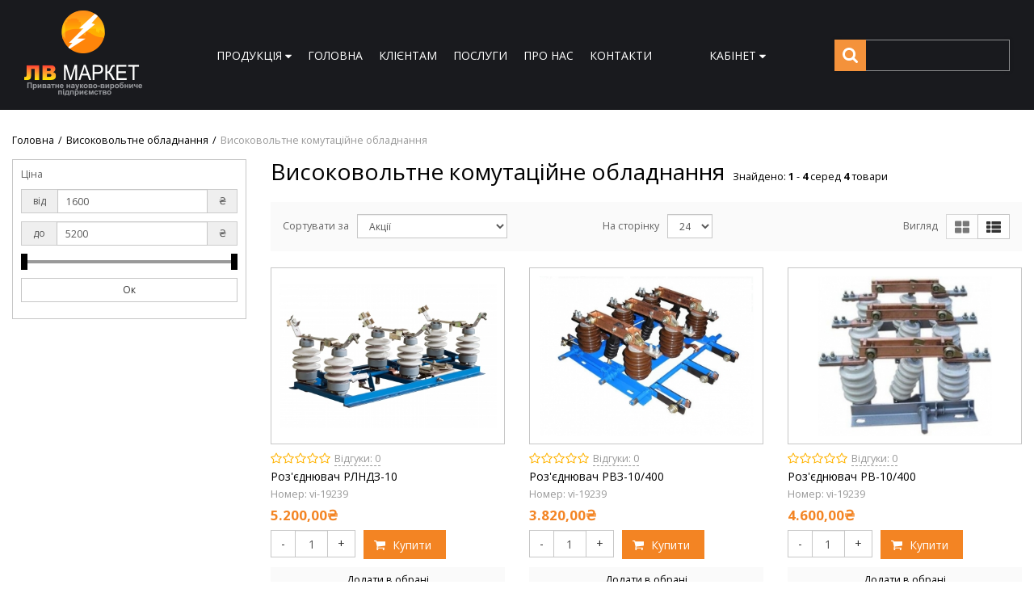

--- FILE ---
content_type: text/html; charset=UTF-8
request_url: http://lvmarket.com.ua/visokovoltne-komutatsiine-obladnannia
body_size: 22947
content:
<!DOCTYPE html>
<html lang="uk">
<head>

  <!-- Page meta params. Should always be placed before any others head info -->
  <meta charset="utf-8">
  <meta http-equiv="X-UA-Compatible" content="IE=edge">
  <meta name="viewport" content="width=device-width, initial-scale=1">

  <!-- Meta data -->
  <title>Високовольтне комутаційне обладнання - Високовольтне обладнання / lvmarket</title>
  <meta name="description" content="Високовольтне комутаційне обладнання / lvmarket">
  <meta name="keywords" content="Високовольтне комутаційне обладнання">
  <meta name="generator" content="ImageCMS">

  <!-- Final compiled and minified stylesheet -->
  <!--
  * !WARNING! Do not modify final.min.css file! It has been generated automatically
  * All changes will be lost when sources are regenerated!
  * Use Sass files _src/scss instead. Read more here http://docs.imagecms.net/rabota-s-shablonom-multishop/rabota-s-css-i-javasctipt-dlia-razrabotchikov
  -->
  <link rel="stylesheet" href="http://lvmarket.com.ua/templates/multishop/_css/final.min.css">

  <!--
  * Uncomment this file if you want to put custom styles and do not want to use Sass and Gulp
  -->
	<link rel="stylesheet" href="http://lvmarket.com.ua/templates/multishop/_css/custom.css">

  <!-- Shortcut icons -->
  <link rel="shortcut icon" href="/uploads/images/favicon.ico" type="image/x-icon">
  <link rel="stylesheet" href="https://cdnjs.cloudflare.com/ajax/libs/animate.css/3.5.2/animate.min.css">
  <link href="https://fonts.googleapis.com/css?family=Open+Sans:400,700" rel="stylesheet">

</head>
<body class="page">

<!-- Main content frame -->
<div class="page__body" data-page-pushy-container>
  <div class="page__wrapper">

    <!-- Header -->
    <header class="page__hgroup">
      <!-- Top Headline -->
<div class="page__headline hidden hidden-xs hidden-sm">
  <div class="page__container">

    <div class="row row--ib row--ib-mid">
      <div class="col-md-6">
        <nav class="list-nav">
	<ul class="list-nav__items">
			<li class="list-nav__item">
				<a class="list-nav__link">
					<span>
						ПРОДУКЦІЯ
					</span>
					<i class="list-nav__icon" aria-hidden="true"><svg class="svg-icon svg-icon--caret"><use xlink:href="http://lvmarket.com.ua/templates/multishop/_img/sprite.svg#svg-icon__caret-down"></use></svg></i>
				</a>
				<nav class="list-nav__drop">
          <ul class="overlay">
  <li class="overlay__item" data-global-doubletap>
  <a class="overlay__link" href="https://lvmarket.com.ua/visokovoltne-obladnannia" target="_self">
    <span>Високовольтне обладнання</span>
    <i class="overlay__icon" aria-hidden="true"><svg class="svg-icon svg-icon--caret"><use xlink:href="https://lvmarket.com.ua/templates/multishop/_img/sprite.svg#svg-icon__caret-right"></use></svg></i>  </a>
  <nav class="overlay__drop">
  <ul class="overlay">
    <li class="overlay__item" >
	<a class="overlay__link" href="https://lvmarket.com.ua/vysokovoltni" target="_self">
		<span>Високовольтні конденсаторні установки</span>
			</a>
	</li><li class="overlay__item" >
	<a class="overlay__link" href="https://lvmarket.com.ua/silovi-transformatori" target="_self">
		<span>Силові трансформатори</span>
			</a>
	</li><li class="overlay__item" data-global-doubletap>
	<a class="overlay__link" href="https://lvmarket.com.ua/komplektni-transformatmatorni-pidstantsiyi" target="_self">
		<span>Комплектні трансформатматорні підстанції</span>
		<i class="overlay__icon" aria-hidden="true"><svg class="svg-icon svg-icon--caret"><use xlink:href="https://lvmarket.com.ua/templates/multishop/_img/sprite.svg#svg-icon__caret-right"></use></svg></i>	</a>
	<nav class="overlay__drop">
	<ul class="overlay">
		<li class="overlay__item" >
	<a class="overlay__link" href="https://lvmarket.com.ua/pidstantsiyi-machtovogo-tipu" target="_self">
		<span>Підстанції мачтового типу</span>
			</a>
	</li><li class="overlay__item" >
	<a class="overlay__link" href="https://lvmarket.com.ua/kioskovi-tupikovi-pidstantsiyi-z-povitrianim-vvodom-ktptv" target="_self">
		<span>Кіоскові тупікові підстанції з повітряним вводом КТПтв</span>
			</a>
	</li><li class="overlay__item" >
	<a class="overlay__link" href="https://lvmarket.com.ua/komplektni-transformatorni-pidstantsiyi-tupikovi-z-kabelnim-vvodom-ktptk" target="_self">
		<span>Комплектні трансформаторні підстанції тупікові з кабельним вводом КТПтк</span>
			</a>
	</li><li class="overlay__item" >
	<a class="overlay__link" href="https://lvmarket.com.ua/komplektni-transformatorni-pidstantsiyi-prohidni-z-kabelnim-vvodom-ktppk" target="_self">
		<span>Комплектні трансформаторні підстанції прохідні з кабельним вводом КТПпк</span>
			</a>
	</li>	</ul>
</nav></li><li class="overlay__item" >
	<a class="overlay__link" href="https://lvmarket.com.ua/transformatori-strumu-ta-naprugi" target="_self">
		<span>Трансформатори струму </span>
			</a>
	</li><li class="overlay__item" >
	<a class="overlay__link" href="https://lvmarket.com.ua/visokovoltne-komutatsiine-obladnannia" target="_self">
		<span>Високовольтне комутаційне обладнання</span>
			</a>
	</li><li class="overlay__item" >
	<a class="overlay__link" href="https://lvmarket.com.ua/visokovoltni-rozpodilchi-pristroyi" target="_self">
		<span>Високовольтні розподільчі пристрої</span>
			</a>
	</li><li class="overlay__item" >
	<a class="overlay__link" href="https://lvmarket.com.ua/komirki-zbirni-odnostoronnogo-obslugovuvannia-kso" target="_self">
		<span>Комірки збірні, одностороннього обслуговування КСО</span>
			</a>
	</li><li class="overlay__item" >
	<a class="overlay__link" href="https://lvmarket.com.ua/transformatori-naprugi" target="_self">
		<span>Трансформатори напруги</span>
			</a>
	</li><li class="overlay__item" data-global-doubletap>
	<a class="overlay__link" href="https://lvmarket.com.ua/visokovoltni-kabeli" target="_self">
		<span>Високовольтні кабелі</span>
		<i class="overlay__icon" aria-hidden="true"><svg class="svg-icon svg-icon--caret"><use xlink:href="https://lvmarket.com.ua/templates/multishop/_img/sprite.svg#svg-icon__caret-right"></use></svg></i>	</a>
	<nav class="overlay__drop">
	<ul class="overlay">
		<li class="overlay__item" >
	<a class="overlay__link" href="https://lvmarket.com.ua/silovii-maslonapovnenii-kabel-asbl" target="_self">
		<span>Силовий маслонаповнений кабель АСБл, ААБл</span>
			</a>
	</li><li class="overlay__item" >
	<a class="overlay__link" href="https://lvmarket.com.ua/silovi-kabeli-z-zshitogo-polietilenu" target="_self">
		<span>Силові кабелі з зшитого поліетилену</span>
			</a>
	</li>	</ul>
</nav></li>  </ul>
</nav></li><li class="overlay__item" data-global-doubletap>
  <a class="overlay__link" href="https://lvmarket.com.ua/nizkovoltne-obladnannia" target="_self">
    <span>Низьковольтне обладнання</span>
    <i class="overlay__icon" aria-hidden="true"><svg class="svg-icon svg-icon--caret"><use xlink:href="https://lvmarket.com.ua/templates/multishop/_img/sprite.svg#svg-icon__caret-right"></use></svg></i>  </a>
  <nav class="overlay__drop">
  <ul class="overlay">
    <li class="overlay__item" data-global-doubletap>
	<a class="overlay__link" href="https://lvmarket.com.ua/PFC" target="_self">
		<span>Системи компенсації реактивної потужності</span>
		<i class="overlay__icon" aria-hidden="true"><svg class="svg-icon svg-icon--caret"><use xlink:href="https://lvmarket.com.ua/templates/multishop/_img/sprite.svg#svg-icon__caret-right"></use></svg></i>	</a>
	<nav class="overlay__drop">
	<ul class="overlay">
		<li class="overlay__item" >
	<a class="overlay__link" href="https://lvmarket.com.ua/avtpfc" target="_self">
		<span>Автоматичні конденсаторні установки</span>
			</a>
	</li><li class="overlay__item" data-global-doubletap>
	<a class="overlay__link" href="https://lvmarket.com.ua/planshety" target="_self">
		<span>Компоненти систем компенсації реактивної потужності</span>
		<i class="overlay__icon" aria-hidden="true"><svg class="svg-icon svg-icon--caret"><use xlink:href="https://lvmarket.com.ua/templates/multishop/_img/sprite.svg#svg-icon__caret-right"></use></svg></i>	</a>
	<nav class="overlay__drop">
	<ul class="overlay">
		<li class="overlay__item" >
	<a class="overlay__link" href="https://lvmarket.com.ua/nizkovoltni-trifazni-kondensatori" target="_self">
		<span>Низьковольтні трифазні конденсатори</span>
			</a>
	</li><li class="overlay__item" >
	<a class="overlay__link" href="https://lvmarket.com.ua/avtomatichna-reguliatori-reaktivnoyi-potuzhnosti" target="_self">
		<span>Автоматичні регулятори реактивної потужності</span>
			</a>
	</li><li class="overlay__item" >
	<a class="overlay__link" href="https://lvmarket.com.ua/kontaktori-dlia-komutatsiyi-kondensatornih-batarei" target="_self">
		<span>Контактори для комутації конденсаторних батарей</span>
			</a>
	</li>	</ul>
</nav></li>	</ul>
</nav></li><li class="overlay__item" data-global-doubletap>
	<a class="overlay__link" href="https://lvmarket.com.ua/sistemi-upravlinnia-chastotnimi-peretvoriuvachami" target="_self">
		<span>Автоматичні системи управління</span>
		<i class="overlay__icon" aria-hidden="true"><svg class="svg-icon svg-icon--caret"><use xlink:href="https://lvmarket.com.ua/templates/multishop/_img/sprite.svg#svg-icon__caret-right"></use></svg></i>	</a>
	<nav class="overlay__drop">
	<ul class="overlay">
		<li class="overlay__item" data-global-doubletap>
	<a class="overlay__link" href="https://lvmarket.com.ua/chastotni-peretvoriuvachi" target="_self">
		<span>Частотні перетворювачі</span>
		<i class="overlay__icon" aria-hidden="true"><svg class="svg-icon svg-icon--caret"><use xlink:href="https://lvmarket.com.ua/templates/multishop/_img/sprite.svg#svg-icon__caret-right"></use></svg></i>	</a>
	<nav class="overlay__drop">
	<ul class="overlay">
		<li class="overlay__item" >
	<a class="overlay__link" href="https://lvmarket.com.ua/chastotni-peretvoriuvachi-ls-industrial-systems" target="_self">
		<span>Частотні перетворювачі LS INDUSTRIAL SYSTEMS</span>
			</a>
	</li>	</ul>
</nav></li><li class="overlay__item" >
	<a class="overlay__link" href="https://lvmarket.com.ua/shafi-upravlinnia-z-chastotnimi-pertvoriuvachami" target="_self">
		<span>Шафи управління з частотними пертворювачами</span>
			</a>
	</li><li class="overlay__item" >
	<a class="overlay__link" href="https://lvmarket.com.ua/pristroyi-plavnogo-pusku" target="_self">
		<span>Пристрої плавного пуску</span>
			</a>
	</li><li class="overlay__item" >
	<a class="overlay__link" href="https://lvmarket.com.ua/programovani-logichni-kontroleri" target="_self">
		<span>Програмовані логічні контролери</span>
			</a>
	</li>	</ul>
</nav></li><li class="overlay__item" data-global-doubletap>
	<a class="overlay__link" href="https://lvmarket.com.ua/silove-obladnannia" target="_self">
		<span>Силове обладнання</span>
		<i class="overlay__icon" aria-hidden="true"><svg class="svg-icon svg-icon--caret"><use xlink:href="https://lvmarket.com.ua/templates/multishop/_img/sprite.svg#svg-icon__caret-right"></use></svg></i>	</a>
	<nav class="overlay__drop">
	<ul class="overlay">
		<li class="overlay__item" >
	<a class="overlay__link" href="https://lvmarket.com.ua/avtomatichni-vimikachi" target="_self">
		<span>Автоматичні вимикачі</span>
			</a>
	</li><li class="overlay__item" >
	<a class="overlay__link" href="https://lvmarket.com.ua/rozedniuvachi" target="_self">
		<span>Роз'єднювачі</span>
			</a>
	</li><li class="overlay__item" >
	<a class="overlay__link" href="https://lvmarket.com.ua/dopomizhni-pristroyi" target="_self">
		<span>Допоміжні пристрої</span>
			</a>
	</li><li class="overlay__item" >
	<a class="overlay__link" href="https://lvmarket.com.ua/zapobizhniki" target="_self">
		<span>Запобіжники</span>
			</a>
	</li><li class="overlay__item" >
	<a class="overlay__link" href="https://lvmarket.com.ua/silovi-kontaktori" target="_self">
		<span>Силові контактори</span>
			</a>
	</li><li class="overlay__item" >
	<a class="overlay__link" href="https://lvmarket.com.ua/vimikachi-navantazhennia" target="_self">
		<span>Перемикачі навантаження</span>
			</a>
	</li>	</ul>
</nav></li><li class="overlay__item" data-global-doubletap>
	<a class="overlay__link" href="https://lvmarket.com.ua/obladnannia-na-din-reiku" target="_self">
		<span>Обладнання на DIN-рейку</span>
		<i class="overlay__icon" aria-hidden="true"><svg class="svg-icon svg-icon--caret"><use xlink:href="https://lvmarket.com.ua/templates/multishop/_img/sprite.svg#svg-icon__caret-right"></use></svg></i>	</a>
	<nav class="overlay__drop">
	<ul class="overlay">
		<li class="overlay__item" >
	<a class="overlay__link" href="https://lvmarket.com.ua/modulni-avtomatichni-vimikachi" target="_self">
		<span>Модульні автоматичні вимикачі</span>
			</a>
	</li><li class="overlay__item" >
	<a class="overlay__link" href="https://lvmarket.com.ua/diferentsiini-avtomatichni-vimikachi" target="_self">
		<span>Диференційні автоматичні вимикачі</span>
			</a>
	</li><li class="overlay__item" >
	<a class="overlay__link" href="https://lvmarket.com.ua/diferentsiini-rele" target="_self">
		<span>Диференційні реле</span>
			</a>
	</li><li class="overlay__item" >
	<a class="overlay__link" href="https://lvmarket.com.ua/avtomatichni-vimikachi-dlia-zahistu-dviguniv" target="_self">
		<span>Автоматичні вимикачі для захисту двигунів</span>
			</a>
	</li><li class="overlay__item" >
	<a class="overlay__link" href="https://lvmarket.com.ua/modulni-kontaktori" target="_self">
		<span>Модульні контактори</span>
			</a>
	</li><li class="overlay__item" >
	<a class="overlay__link" href="https://lvmarket.com.ua/obmezhuvachi-perenaprugi" target="_self">
		<span>Обмежувачі перенапруги</span>
			</a>
	</li><li class="overlay__item" >
	<a class="overlay__link" href="https://lvmarket.com.ua/modulni-rozedniuvachi" target="_self">
		<span>Модульні роз'єднювачі</span>
			</a>
	</li><li class="overlay__item" >
	<a class="overlay__link" href="https://lvmarket.com.ua/modulne-releine-obladnannia" target="_self">
		<span>Модульне релейне обладнання</span>
			</a>
	</li>	</ul>
</nav></li><li class="overlay__item" data-global-doubletap>
	<a class="overlay__link" href="https://lvmarket.com.ua/kabelno-providnikova-produktsiia" target="_self">
		<span>Кабельно-провідникова продукція</span>
		<i class="overlay__icon" aria-hidden="true"><svg class="svg-icon svg-icon--caret"><use xlink:href="https://lvmarket.com.ua/templates/multishop/_img/sprite.svg#svg-icon__caret-right"></use></svg></i>	</a>
	<nav class="overlay__drop">
	<ul class="overlay">
		<li class="overlay__item" data-global-doubletap>
	<a class="overlay__link" href="https://lvmarket.com.ua/silovii-kabel" target="_self">
		<span>Силовий кабель</span>
		<i class="overlay__icon" aria-hidden="true"><svg class="svg-icon svg-icon--caret"><use xlink:href="https://lvmarket.com.ua/templates/multishop/_img/sprite.svg#svg-icon__caret-right"></use></svg></i>	</a>
	<nav class="overlay__drop">
	<ul class="overlay">
		<li class="overlay__item" >
	<a class="overlay__link" href="https://lvmarket.com.ua/kabel-vvgngd" target="_self">
		<span>Кабель ВВГнгд</span>
			</a>
	</li><li class="overlay__item" >
	<a class="overlay__link" href="https://lvmarket.com.ua/kabel-avvg" target="_self">
		<span>Кабель АВВГ</span>
			</a>
	</li><li class="overlay__item" >
	<a class="overlay__link" href="https://lvmarket.com.ua/provid-pv3" target="_self">
		<span>Провід ПВ3</span>
			</a>
	</li>	</ul>
</nav></li><li class="overlay__item" >
	<a class="overlay__link" href="https://lvmarket.com.ua/silovii-bronovanii-kabel" target="_self">
		<span>Силовий броньований кабель</span>
			</a>
	</li><li class="overlay__item" >
	<a class="overlay__link" href="https://lvmarket.com.ua/provid-ustanovchii" target="_self">
		<span>Провід установчий</span>
			</a>
	</li><li class="overlay__item" >
	<a class="overlay__link" href="https://lvmarket.com.ua/silovii-gnuchkii-kabel" target="_self">
		<span>Силовий гнучкий кабель</span>
			</a>
	</li><li class="overlay__item" >
	<a class="overlay__link" href="https://lvmarket.com.ua/kontrolni-kabeli" target="_self">
		<span>Контрольні кабелі</span>
			</a>
	</li><li class="overlay__item" >
	<a class="overlay__link" href="https://lvmarket.com.ua/kabeli-dlia-informatsiinih-merezh" target="_self">
		<span>Кабелі для інформаційних мереж</span>
			</a>
	</li><li class="overlay__item" >
	<a class="overlay__link" href="https://lvmarket.com.ua/kabel-mufti" target="_self">
		<span>Кабельні муфти</span>
			</a>
	</li><li class="overlay__item" >
	<a class="overlay__link" href="https://lvmarket.com.ua/samonesuchii-izolovanii-provid-sip-5ng" target="_self">
		<span>Самонесучий ізольований провід СІП 5нг</span>
			</a>
	</li>	</ul>
</nav></li><li class="overlay__item" >
	<a class="overlay__link" href="https://lvmarket.com.ua/elektroustanovcha-furnitura" target="_self">
		<span>Електроустановча фурнітура</span>
			</a>
	</li><li class="overlay__item" >
	<a class="overlay__link" href="https://lvmarket.com.ua/vse-dlia-montazhu" target="_self">
		<span>Все для монтажу</span>
			</a>
	</li><li class="overlay__item" >
	<a class="overlay__link" href="https://lvmarket.com.ua/priladi-obliku-ta-kontroliu" target="_self">
		<span>Прилади обліку та контролю</span>
			</a>
	</li><li class="overlay__item" >
	<a class="overlay__link" href="https://lvmarket.com.ua/svitlotehnichna-produktsiia" target="_self">
		<span>Світлотехнічна продукція</span>
			</a>
	</li><li class="overlay__item" >
	<a class="overlay__link" href="https://lvmarket.com.ua/zasobi-elektrozahistu" target="_self">
		<span>Засоби електрозахисту</span>
			</a>
	</li><li class="overlay__item" >
	<a class="overlay__link" href="https://lvmarket.com.ua/instrumenti" target="_self">
		<span>Інструменти</span>
			</a>
	</li>  </ul>
</nav></li><li class="overlay__item" >
  <a class="overlay__link" href="https://lvmarket.com.ua/sistemi-blizkavkozahistu" target="_self">
    <span>Системи близкавкозахисту</span>
      </a>
  </li><li class="overlay__item" >
  <a class="overlay__link" href="https://lvmarket.com.ua/shafi-i-korpusa" target="_self">
    <span>Шафи і корпуса</span>
      </a>
  </li><li class="overlay__item" data-global-doubletap>
  <a class="overlay__link" href="https://lvmarket.com.ua/sistemi-elektrozhivlennia" target="_self">
    <span>Системи електроживлення</span>
    <i class="overlay__icon" aria-hidden="true"><svg class="svg-icon svg-icon--caret"><use xlink:href="https://lvmarket.com.ua/templates/multishop/_img/sprite.svg#svg-icon__caret-right"></use></svg></i>  </a>
  <nav class="overlay__drop">
  <ul class="overlay">
    <li class="overlay__item" data-global-doubletap>
	<a class="overlay__link" href="https://lvmarket.com.ua/dzherela-bezperebiinogo-zhivlennia" target="_self">
		<span>Джерела безперебійного живлення</span>
		<i class="overlay__icon" aria-hidden="true"><svg class="svg-icon svg-icon--caret"><use xlink:href="https://lvmarket.com.ua/templates/multishop/_img/sprite.svg#svg-icon__caret-right"></use></svg></i>	</a>
	<nav class="overlay__drop">
	<ul class="overlay">
		<li class="overlay__item" >
	<a class="overlay__link" href="https://lvmarket.com.ua/zariadni-pristroyi" target="_self">
		<span>Зарядні пристрої</span>
			</a>
	</li><li class="overlay__item" >
	<a class="overlay__link" href="https://lvmarket.com.ua/invertori" target="_self">
		<span>Інвертори</span>
			</a>
	</li>	</ul>
</nav></li><li class="overlay__item" data-global-doubletap>
	<a class="overlay__link" href="https://lvmarket.com.ua/stabilizatori" target="_self">
		<span>Стабілізатори</span>
		<i class="overlay__icon" aria-hidden="true"><svg class="svg-icon svg-icon--caret"><use xlink:href="https://lvmarket.com.ua/templates/multishop/_img/sprite.svg#svg-icon__caret-right"></use></svg></i>	</a>
	<nav class="overlay__drop">
	<ul class="overlay">
		<li class="overlay__item" >
	<a class="overlay__link" href="https://lvmarket.com.ua/odnofazni-stabilizatori-naprugi" target="_self">
		<span>Однофазні стабілізатори напруги</span>
			</a>
	</li><li class="overlay__item" >
	<a class="overlay__link" href="https://lvmarket.com.ua/trohfazni-stabilizatori-naprugi" target="_self">
		<span>Трьохфазні стабілізатори напруги</span>
			</a>
	</li>	</ul>
</nav></li><li class="overlay__item" >
	<a class="overlay__link" href="https://lvmarket.com.ua/akumuliatorni-batareyi" target="_self">
		<span>Акумуляторні батареї</span>
			</a>
	</li>  </ul>
</nav></li><li class="overlay__item" >
  <a class="overlay__link" href="https://lvmarket.com.ua/dizelni-ta-benzinovi-generatori" target="_self">
    <span>Дизельні та бензинові генератори</span>
      </a>
  </li><li class="overlay__item" >
  <a class="overlay__link" href="https://lvmarket.com.ua/netraditsiini-dzherela-elektroenergiyi" target="_self">
    <span>Нетрадиційні джерела електроенергії</span>
      </a>
  </li><li class="overlay__item" >
  <a class="overlay__link" href="https://lvmarket.com.ua/electro" target="_self">
    <span>Electro</span>
      </a>
  </li></ul>				</nav>
			</li>
		
<li class="list-nav__item"
    >
  <a class="list-nav__link"
     href="http://lvmarket.com.ua/" target="_self">
    <span>Головна</span>
      </a>
  </li>
<li class="list-nav__item"
    >
  <a class="list-nav__link"
     href="http://lvmarket.com.ua/klientam" target="_self">
    <span>Клієнтам</span>
      </a>
  </li>
<li class="list-nav__item"
    >
  <a class="list-nav__link"
     href="http://lvmarket.com.ua/nashi-poslugi" target="_self">
    <span>Послуги</span>
      </a>
  </li>
<li class="list-nav__item"
    >
  <a class="list-nav__link"
     href="http://lvmarket.com.ua/klientam" target="_self">
    <span>Про нас</span>
      </a>
  </li>
<li class="list-nav__item"
    >
  <a class="list-nav__link"
     href="http://lvmarket.com.ua/kontakti" target="_self">
    <span>Контакти</span>
      </a>
  </li>
	</ul>
</nav>      </div>
      <div class="col-md-6 clearfix">
        <div class="pull-right">
          <div class="user-panel">
  <div class="user-panel__items">

    <!-- User wishlist items -->
    <div class="user-panel__item hidden"
      data-ajax-inject="wishlist-total"
    >
      
<a class="user-panel__link user-panel__link--empty" href="http://lvmarket.com.ua/wishlist" rel="nofollow">Улюблені (0)</a>   
    </div>
    
    <!-- User compare items -->
    <div class="user-panel__item hidden">
      
<a class="user-panel__link user-panel__link--empty" href="http://lvmarket.com.ua/shop/compare" rel="nofollow" data-compare-removeclass="user-panel__link--empty">
	Порівняння (<span data-compare-total>0</span>)
</a>    </div>

    <!-- User profile and auth menu -->
    <div class="user-panel__item">
  <button class="user-panel__link">
    <span>Кабінет</span>
    <i class="user-panel__icon">
      <svg class="svg-icon svg-icon--caret"
           aria-hidden="true">
        <use xlink:href="http://lvmarket.com.ua/templates/multishop/_img/sprite.svg#svg-icon__caret-down"></use>
      </svg>
    </i>
  </button>
  <div class="user-panel__drop user-panel__drop--rtl">
    <div class="overlay">

              <!-- User auto menu. Visible when user is not authorized -->
        <div class="overlay__item">
          <a class="overlay__link"
             href="http://lvmarket.com.ua/auth"
             data-modal
             rel="nofollow"
          >Вхід</a>
        </div>
        <div class="overlay__item">
          <a class="overlay__link"
             href="http://lvmarket.com.ua/auth/register"
             rel="nofollow">Реєстрація</a>
        </div>
          </div>
  </div>
</div>

    
  </div>
</div>        </div>
      </div>
    </div>

  </div>
</div>


<!-- Main Header -->
<div class="page__header ">
  <div class="page__container">

    <div class="page__flex-inner">
      <!-- Hamburger menu -->
      <div class="page__flex-item visible-xs-inline-block visible-sm-inline-block">
        <button class="ico-mobile" data-page-mobile-btn>
          <svg class="svg-icon">
            <use xlink:href="http://lvmarket.com.ua/templates/multishop/_img/sprite.svg#svg-icon__bars"></use>
          </svg>
        </button>
        <button class="ico-mobile hidden" data-page-mobile-btn>
          <svg class="svg-icon">
            <use xlink:href="http://lvmarket.com.ua/templates/multishop/_img/sprite.svg#svg-icon__remove"></use>
          </svg>
        </button>
      </div>

      <!-- Logo -->
      <div class="page__flex-item">
                  <a href="http://lvmarket.com.ua/">          <img src="/uploads/images/logo.png" alt="lvmarket">
          </a>              </div>

      <!-- Info header -->
      <div class="page__flex-item hidden-xs hidden-sm">
        <nav class="list-nav">
	<ul class="list-nav__items">
			<li class="list-nav__item">
				<a class="list-nav__link">
					<span>
						ПРОДУКЦІЯ
					</span>
					<i class="list-nav__icon" aria-hidden="true"><svg class="svg-icon svg-icon--caret"><use xlink:href="http://lvmarket.com.ua/templates/multishop/_img/sprite.svg#svg-icon__caret-down"></use></svg></i>
				</a>
				<nav class="list-nav__drop">
          <ul class="overlay">
  <li class="overlay__item" data-global-doubletap>
  <a class="overlay__link" href="https://lvmarket.com.ua/visokovoltne-obladnannia" target="_self">
    <span>Високовольтне обладнання</span>
    <i class="overlay__icon" aria-hidden="true"><svg class="svg-icon svg-icon--caret"><use xlink:href="https://lvmarket.com.ua/templates/multishop/_img/sprite.svg#svg-icon__caret-right"></use></svg></i>  </a>
  <nav class="overlay__drop">
  <ul class="overlay">
    <li class="overlay__item" >
	<a class="overlay__link" href="https://lvmarket.com.ua/vysokovoltni" target="_self">
		<span>Високовольтні конденсаторні установки</span>
			</a>
	</li><li class="overlay__item" >
	<a class="overlay__link" href="https://lvmarket.com.ua/silovi-transformatori" target="_self">
		<span>Силові трансформатори</span>
			</a>
	</li><li class="overlay__item" data-global-doubletap>
	<a class="overlay__link" href="https://lvmarket.com.ua/komplektni-transformatmatorni-pidstantsiyi" target="_self">
		<span>Комплектні трансформатматорні підстанції</span>
		<i class="overlay__icon" aria-hidden="true"><svg class="svg-icon svg-icon--caret"><use xlink:href="https://lvmarket.com.ua/templates/multishop/_img/sprite.svg#svg-icon__caret-right"></use></svg></i>	</a>
	<nav class="overlay__drop">
	<ul class="overlay">
		<li class="overlay__item" >
	<a class="overlay__link" href="https://lvmarket.com.ua/pidstantsiyi-machtovogo-tipu" target="_self">
		<span>Підстанції мачтового типу</span>
			</a>
	</li><li class="overlay__item" >
	<a class="overlay__link" href="https://lvmarket.com.ua/kioskovi-tupikovi-pidstantsiyi-z-povitrianim-vvodom-ktptv" target="_self">
		<span>Кіоскові тупікові підстанції з повітряним вводом КТПтв</span>
			</a>
	</li><li class="overlay__item" >
	<a class="overlay__link" href="https://lvmarket.com.ua/komplektni-transformatorni-pidstantsiyi-tupikovi-z-kabelnim-vvodom-ktptk" target="_self">
		<span>Комплектні трансформаторні підстанції тупікові з кабельним вводом КТПтк</span>
			</a>
	</li><li class="overlay__item" >
	<a class="overlay__link" href="https://lvmarket.com.ua/komplektni-transformatorni-pidstantsiyi-prohidni-z-kabelnim-vvodom-ktppk" target="_self">
		<span>Комплектні трансформаторні підстанції прохідні з кабельним вводом КТПпк</span>
			</a>
	</li>	</ul>
</nav></li><li class="overlay__item" >
	<a class="overlay__link" href="https://lvmarket.com.ua/transformatori-strumu-ta-naprugi" target="_self">
		<span>Трансформатори струму </span>
			</a>
	</li><li class="overlay__item" >
	<a class="overlay__link" href="https://lvmarket.com.ua/visokovoltne-komutatsiine-obladnannia" target="_self">
		<span>Високовольтне комутаційне обладнання</span>
			</a>
	</li><li class="overlay__item" >
	<a class="overlay__link" href="https://lvmarket.com.ua/visokovoltni-rozpodilchi-pristroyi" target="_self">
		<span>Високовольтні розподільчі пристрої</span>
			</a>
	</li><li class="overlay__item" >
	<a class="overlay__link" href="https://lvmarket.com.ua/komirki-zbirni-odnostoronnogo-obslugovuvannia-kso" target="_self">
		<span>Комірки збірні, одностороннього обслуговування КСО</span>
			</a>
	</li><li class="overlay__item" >
	<a class="overlay__link" href="https://lvmarket.com.ua/transformatori-naprugi" target="_self">
		<span>Трансформатори напруги</span>
			</a>
	</li><li class="overlay__item" data-global-doubletap>
	<a class="overlay__link" href="https://lvmarket.com.ua/visokovoltni-kabeli" target="_self">
		<span>Високовольтні кабелі</span>
		<i class="overlay__icon" aria-hidden="true"><svg class="svg-icon svg-icon--caret"><use xlink:href="https://lvmarket.com.ua/templates/multishop/_img/sprite.svg#svg-icon__caret-right"></use></svg></i>	</a>
	<nav class="overlay__drop">
	<ul class="overlay">
		<li class="overlay__item" >
	<a class="overlay__link" href="https://lvmarket.com.ua/silovii-maslonapovnenii-kabel-asbl" target="_self">
		<span>Силовий маслонаповнений кабель АСБл, ААБл</span>
			</a>
	</li><li class="overlay__item" >
	<a class="overlay__link" href="https://lvmarket.com.ua/silovi-kabeli-z-zshitogo-polietilenu" target="_self">
		<span>Силові кабелі з зшитого поліетилену</span>
			</a>
	</li>	</ul>
</nav></li>  </ul>
</nav></li><li class="overlay__item" data-global-doubletap>
  <a class="overlay__link" href="https://lvmarket.com.ua/nizkovoltne-obladnannia" target="_self">
    <span>Низьковольтне обладнання</span>
    <i class="overlay__icon" aria-hidden="true"><svg class="svg-icon svg-icon--caret"><use xlink:href="https://lvmarket.com.ua/templates/multishop/_img/sprite.svg#svg-icon__caret-right"></use></svg></i>  </a>
  <nav class="overlay__drop">
  <ul class="overlay">
    <li class="overlay__item" data-global-doubletap>
	<a class="overlay__link" href="https://lvmarket.com.ua/PFC" target="_self">
		<span>Системи компенсації реактивної потужності</span>
		<i class="overlay__icon" aria-hidden="true"><svg class="svg-icon svg-icon--caret"><use xlink:href="https://lvmarket.com.ua/templates/multishop/_img/sprite.svg#svg-icon__caret-right"></use></svg></i>	</a>
	<nav class="overlay__drop">
	<ul class="overlay">
		<li class="overlay__item" >
	<a class="overlay__link" href="https://lvmarket.com.ua/avtpfc" target="_self">
		<span>Автоматичні конденсаторні установки</span>
			</a>
	</li><li class="overlay__item" data-global-doubletap>
	<a class="overlay__link" href="https://lvmarket.com.ua/planshety" target="_self">
		<span>Компоненти систем компенсації реактивної потужності</span>
		<i class="overlay__icon" aria-hidden="true"><svg class="svg-icon svg-icon--caret"><use xlink:href="https://lvmarket.com.ua/templates/multishop/_img/sprite.svg#svg-icon__caret-right"></use></svg></i>	</a>
	<nav class="overlay__drop">
	<ul class="overlay">
		<li class="overlay__item" >
	<a class="overlay__link" href="https://lvmarket.com.ua/nizkovoltni-trifazni-kondensatori" target="_self">
		<span>Низьковольтні трифазні конденсатори</span>
			</a>
	</li><li class="overlay__item" >
	<a class="overlay__link" href="https://lvmarket.com.ua/avtomatichna-reguliatori-reaktivnoyi-potuzhnosti" target="_self">
		<span>Автоматичні регулятори реактивної потужності</span>
			</a>
	</li><li class="overlay__item" >
	<a class="overlay__link" href="https://lvmarket.com.ua/kontaktori-dlia-komutatsiyi-kondensatornih-batarei" target="_self">
		<span>Контактори для комутації конденсаторних батарей</span>
			</a>
	</li>	</ul>
</nav></li>	</ul>
</nav></li><li class="overlay__item" data-global-doubletap>
	<a class="overlay__link" href="https://lvmarket.com.ua/sistemi-upravlinnia-chastotnimi-peretvoriuvachami" target="_self">
		<span>Автоматичні системи управління</span>
		<i class="overlay__icon" aria-hidden="true"><svg class="svg-icon svg-icon--caret"><use xlink:href="https://lvmarket.com.ua/templates/multishop/_img/sprite.svg#svg-icon__caret-right"></use></svg></i>	</a>
	<nav class="overlay__drop">
	<ul class="overlay">
		<li class="overlay__item" data-global-doubletap>
	<a class="overlay__link" href="https://lvmarket.com.ua/chastotni-peretvoriuvachi" target="_self">
		<span>Частотні перетворювачі</span>
		<i class="overlay__icon" aria-hidden="true"><svg class="svg-icon svg-icon--caret"><use xlink:href="https://lvmarket.com.ua/templates/multishop/_img/sprite.svg#svg-icon__caret-right"></use></svg></i>	</a>
	<nav class="overlay__drop">
	<ul class="overlay">
		<li class="overlay__item" >
	<a class="overlay__link" href="https://lvmarket.com.ua/chastotni-peretvoriuvachi-ls-industrial-systems" target="_self">
		<span>Частотні перетворювачі LS INDUSTRIAL SYSTEMS</span>
			</a>
	</li>	</ul>
</nav></li><li class="overlay__item" >
	<a class="overlay__link" href="https://lvmarket.com.ua/shafi-upravlinnia-z-chastotnimi-pertvoriuvachami" target="_self">
		<span>Шафи управління з частотними пертворювачами</span>
			</a>
	</li><li class="overlay__item" >
	<a class="overlay__link" href="https://lvmarket.com.ua/pristroyi-plavnogo-pusku" target="_self">
		<span>Пристрої плавного пуску</span>
			</a>
	</li><li class="overlay__item" >
	<a class="overlay__link" href="https://lvmarket.com.ua/programovani-logichni-kontroleri" target="_self">
		<span>Програмовані логічні контролери</span>
			</a>
	</li>	</ul>
</nav></li><li class="overlay__item" data-global-doubletap>
	<a class="overlay__link" href="https://lvmarket.com.ua/silove-obladnannia" target="_self">
		<span>Силове обладнання</span>
		<i class="overlay__icon" aria-hidden="true"><svg class="svg-icon svg-icon--caret"><use xlink:href="https://lvmarket.com.ua/templates/multishop/_img/sprite.svg#svg-icon__caret-right"></use></svg></i>	</a>
	<nav class="overlay__drop">
	<ul class="overlay">
		<li class="overlay__item" >
	<a class="overlay__link" href="https://lvmarket.com.ua/avtomatichni-vimikachi" target="_self">
		<span>Автоматичні вимикачі</span>
			</a>
	</li><li class="overlay__item" >
	<a class="overlay__link" href="https://lvmarket.com.ua/rozedniuvachi" target="_self">
		<span>Роз'єднювачі</span>
			</a>
	</li><li class="overlay__item" >
	<a class="overlay__link" href="https://lvmarket.com.ua/dopomizhni-pristroyi" target="_self">
		<span>Допоміжні пристрої</span>
			</a>
	</li><li class="overlay__item" >
	<a class="overlay__link" href="https://lvmarket.com.ua/zapobizhniki" target="_self">
		<span>Запобіжники</span>
			</a>
	</li><li class="overlay__item" >
	<a class="overlay__link" href="https://lvmarket.com.ua/silovi-kontaktori" target="_self">
		<span>Силові контактори</span>
			</a>
	</li><li class="overlay__item" >
	<a class="overlay__link" href="https://lvmarket.com.ua/vimikachi-navantazhennia" target="_self">
		<span>Перемикачі навантаження</span>
			</a>
	</li>	</ul>
</nav></li><li class="overlay__item" data-global-doubletap>
	<a class="overlay__link" href="https://lvmarket.com.ua/obladnannia-na-din-reiku" target="_self">
		<span>Обладнання на DIN-рейку</span>
		<i class="overlay__icon" aria-hidden="true"><svg class="svg-icon svg-icon--caret"><use xlink:href="https://lvmarket.com.ua/templates/multishop/_img/sprite.svg#svg-icon__caret-right"></use></svg></i>	</a>
	<nav class="overlay__drop">
	<ul class="overlay">
		<li class="overlay__item" >
	<a class="overlay__link" href="https://lvmarket.com.ua/modulni-avtomatichni-vimikachi" target="_self">
		<span>Модульні автоматичні вимикачі</span>
			</a>
	</li><li class="overlay__item" >
	<a class="overlay__link" href="https://lvmarket.com.ua/diferentsiini-avtomatichni-vimikachi" target="_self">
		<span>Диференційні автоматичні вимикачі</span>
			</a>
	</li><li class="overlay__item" >
	<a class="overlay__link" href="https://lvmarket.com.ua/diferentsiini-rele" target="_self">
		<span>Диференційні реле</span>
			</a>
	</li><li class="overlay__item" >
	<a class="overlay__link" href="https://lvmarket.com.ua/avtomatichni-vimikachi-dlia-zahistu-dviguniv" target="_self">
		<span>Автоматичні вимикачі для захисту двигунів</span>
			</a>
	</li><li class="overlay__item" >
	<a class="overlay__link" href="https://lvmarket.com.ua/modulni-kontaktori" target="_self">
		<span>Модульні контактори</span>
			</a>
	</li><li class="overlay__item" >
	<a class="overlay__link" href="https://lvmarket.com.ua/obmezhuvachi-perenaprugi" target="_self">
		<span>Обмежувачі перенапруги</span>
			</a>
	</li><li class="overlay__item" >
	<a class="overlay__link" href="https://lvmarket.com.ua/modulni-rozedniuvachi" target="_self">
		<span>Модульні роз'єднювачі</span>
			</a>
	</li><li class="overlay__item" >
	<a class="overlay__link" href="https://lvmarket.com.ua/modulne-releine-obladnannia" target="_self">
		<span>Модульне релейне обладнання</span>
			</a>
	</li>	</ul>
</nav></li><li class="overlay__item" data-global-doubletap>
	<a class="overlay__link" href="https://lvmarket.com.ua/kabelno-providnikova-produktsiia" target="_self">
		<span>Кабельно-провідникова продукція</span>
		<i class="overlay__icon" aria-hidden="true"><svg class="svg-icon svg-icon--caret"><use xlink:href="https://lvmarket.com.ua/templates/multishop/_img/sprite.svg#svg-icon__caret-right"></use></svg></i>	</a>
	<nav class="overlay__drop">
	<ul class="overlay">
		<li class="overlay__item" data-global-doubletap>
	<a class="overlay__link" href="https://lvmarket.com.ua/silovii-kabel" target="_self">
		<span>Силовий кабель</span>
		<i class="overlay__icon" aria-hidden="true"><svg class="svg-icon svg-icon--caret"><use xlink:href="https://lvmarket.com.ua/templates/multishop/_img/sprite.svg#svg-icon__caret-right"></use></svg></i>	</a>
	<nav class="overlay__drop">
	<ul class="overlay">
		<li class="overlay__item" >
	<a class="overlay__link" href="https://lvmarket.com.ua/kabel-vvgngd" target="_self">
		<span>Кабель ВВГнгд</span>
			</a>
	</li><li class="overlay__item" >
	<a class="overlay__link" href="https://lvmarket.com.ua/kabel-avvg" target="_self">
		<span>Кабель АВВГ</span>
			</a>
	</li><li class="overlay__item" >
	<a class="overlay__link" href="https://lvmarket.com.ua/provid-pv3" target="_self">
		<span>Провід ПВ3</span>
			</a>
	</li>	</ul>
</nav></li><li class="overlay__item" >
	<a class="overlay__link" href="https://lvmarket.com.ua/silovii-bronovanii-kabel" target="_self">
		<span>Силовий броньований кабель</span>
			</a>
	</li><li class="overlay__item" >
	<a class="overlay__link" href="https://lvmarket.com.ua/provid-ustanovchii" target="_self">
		<span>Провід установчий</span>
			</a>
	</li><li class="overlay__item" >
	<a class="overlay__link" href="https://lvmarket.com.ua/silovii-gnuchkii-kabel" target="_self">
		<span>Силовий гнучкий кабель</span>
			</a>
	</li><li class="overlay__item" >
	<a class="overlay__link" href="https://lvmarket.com.ua/kontrolni-kabeli" target="_self">
		<span>Контрольні кабелі</span>
			</a>
	</li><li class="overlay__item" >
	<a class="overlay__link" href="https://lvmarket.com.ua/kabeli-dlia-informatsiinih-merezh" target="_self">
		<span>Кабелі для інформаційних мереж</span>
			</a>
	</li><li class="overlay__item" >
	<a class="overlay__link" href="https://lvmarket.com.ua/kabel-mufti" target="_self">
		<span>Кабельні муфти</span>
			</a>
	</li><li class="overlay__item" >
	<a class="overlay__link" href="https://lvmarket.com.ua/samonesuchii-izolovanii-provid-sip-5ng" target="_self">
		<span>Самонесучий ізольований провід СІП 5нг</span>
			</a>
	</li>	</ul>
</nav></li><li class="overlay__item" >
	<a class="overlay__link" href="https://lvmarket.com.ua/elektroustanovcha-furnitura" target="_self">
		<span>Електроустановча фурнітура</span>
			</a>
	</li><li class="overlay__item" >
	<a class="overlay__link" href="https://lvmarket.com.ua/vse-dlia-montazhu" target="_self">
		<span>Все для монтажу</span>
			</a>
	</li><li class="overlay__item" >
	<a class="overlay__link" href="https://lvmarket.com.ua/priladi-obliku-ta-kontroliu" target="_self">
		<span>Прилади обліку та контролю</span>
			</a>
	</li><li class="overlay__item" >
	<a class="overlay__link" href="https://lvmarket.com.ua/svitlotehnichna-produktsiia" target="_self">
		<span>Світлотехнічна продукція</span>
			</a>
	</li><li class="overlay__item" >
	<a class="overlay__link" href="https://lvmarket.com.ua/zasobi-elektrozahistu" target="_self">
		<span>Засоби електрозахисту</span>
			</a>
	</li><li class="overlay__item" >
	<a class="overlay__link" href="https://lvmarket.com.ua/instrumenti" target="_self">
		<span>Інструменти</span>
			</a>
	</li>  </ul>
</nav></li><li class="overlay__item" >
  <a class="overlay__link" href="https://lvmarket.com.ua/sistemi-blizkavkozahistu" target="_self">
    <span>Системи близкавкозахисту</span>
      </a>
  </li><li class="overlay__item" >
  <a class="overlay__link" href="https://lvmarket.com.ua/shafi-i-korpusa" target="_self">
    <span>Шафи і корпуса</span>
      </a>
  </li><li class="overlay__item" data-global-doubletap>
  <a class="overlay__link" href="https://lvmarket.com.ua/sistemi-elektrozhivlennia" target="_self">
    <span>Системи електроживлення</span>
    <i class="overlay__icon" aria-hidden="true"><svg class="svg-icon svg-icon--caret"><use xlink:href="https://lvmarket.com.ua/templates/multishop/_img/sprite.svg#svg-icon__caret-right"></use></svg></i>  </a>
  <nav class="overlay__drop">
  <ul class="overlay">
    <li class="overlay__item" data-global-doubletap>
	<a class="overlay__link" href="https://lvmarket.com.ua/dzherela-bezperebiinogo-zhivlennia" target="_self">
		<span>Джерела безперебійного живлення</span>
		<i class="overlay__icon" aria-hidden="true"><svg class="svg-icon svg-icon--caret"><use xlink:href="https://lvmarket.com.ua/templates/multishop/_img/sprite.svg#svg-icon__caret-right"></use></svg></i>	</a>
	<nav class="overlay__drop">
	<ul class="overlay">
		<li class="overlay__item" >
	<a class="overlay__link" href="https://lvmarket.com.ua/zariadni-pristroyi" target="_self">
		<span>Зарядні пристрої</span>
			</a>
	</li><li class="overlay__item" >
	<a class="overlay__link" href="https://lvmarket.com.ua/invertori" target="_self">
		<span>Інвертори</span>
			</a>
	</li>	</ul>
</nav></li><li class="overlay__item" data-global-doubletap>
	<a class="overlay__link" href="https://lvmarket.com.ua/stabilizatori" target="_self">
		<span>Стабілізатори</span>
		<i class="overlay__icon" aria-hidden="true"><svg class="svg-icon svg-icon--caret"><use xlink:href="https://lvmarket.com.ua/templates/multishop/_img/sprite.svg#svg-icon__caret-right"></use></svg></i>	</a>
	<nav class="overlay__drop">
	<ul class="overlay">
		<li class="overlay__item" >
	<a class="overlay__link" href="https://lvmarket.com.ua/odnofazni-stabilizatori-naprugi" target="_self">
		<span>Однофазні стабілізатори напруги</span>
			</a>
	</li><li class="overlay__item" >
	<a class="overlay__link" href="https://lvmarket.com.ua/trohfazni-stabilizatori-naprugi" target="_self">
		<span>Трьохфазні стабілізатори напруги</span>
			</a>
	</li>	</ul>
</nav></li><li class="overlay__item" >
	<a class="overlay__link" href="https://lvmarket.com.ua/akumuliatorni-batareyi" target="_self">
		<span>Акумуляторні батареї</span>
			</a>
	</li>  </ul>
</nav></li><li class="overlay__item" >
  <a class="overlay__link" href="https://lvmarket.com.ua/dizelni-ta-benzinovi-generatori" target="_self">
    <span>Дизельні та бензинові генератори</span>
      </a>
  </li><li class="overlay__item" >
  <a class="overlay__link" href="https://lvmarket.com.ua/netraditsiini-dzherela-elektroenergiyi" target="_self">
    <span>Нетрадиційні джерела електроенергії</span>
      </a>
  </li><li class="overlay__item" >
  <a class="overlay__link" href="https://lvmarket.com.ua/electro" target="_self">
    <span>Electro</span>
      </a>
  </li></ul>				</nav>
			</li>
		
<li class="list-nav__item"
    >
  <a class="list-nav__link"
     href="http://lvmarket.com.ua/" target="_self">
    <span>Головна</span>
      </a>
  </li>
<li class="list-nav__item"
    >
  <a class="list-nav__link"
     href="http://lvmarket.com.ua/klientam" target="_self">
    <span>Клієнтам</span>
      </a>
  </li>
<li class="list-nav__item"
    >
  <a class="list-nav__link"
     href="http://lvmarket.com.ua/nashi-poslugi" target="_self">
    <span>Послуги</span>
      </a>
  </li>
<li class="list-nav__item"
    >
  <a class="list-nav__link"
     href="http://lvmarket.com.ua/klientam" target="_self">
    <span>Про нас</span>
      </a>
  </li>
<li class="list-nav__item"
    >
  <a class="list-nav__link"
     href="http://lvmarket.com.ua/kontakti" target="_self">
    <span>Контакти</span>
      </a>
  </li>
	</ul>
</nav>      </div>

      <div class="page__flex-item hidden-xs hidden-sm">
        <div class="user-panel">
  <div class="user-panel__items">

    <!-- User wishlist items -->
    <div class="user-panel__item hidden"
      data-ajax-inject="wishlist-total"
    >
      
<a class="user-panel__link user-panel__link--empty" href="http://lvmarket.com.ua/wishlist" rel="nofollow">Улюблені (0)</a>   
    </div>
    
    <!-- User compare items -->
    <div class="user-panel__item hidden">
      
<a class="user-panel__link user-panel__link--empty" href="http://lvmarket.com.ua/shop/compare" rel="nofollow" data-compare-removeclass="user-panel__link--empty">
	Порівняння (<span data-compare-total>0</span>)
</a>    </div>

    <!-- User profile and auth menu -->
    <div class="user-panel__item">
  <button class="user-panel__link">
    <span>Кабінет</span>
    <i class="user-panel__icon">
      <svg class="svg-icon svg-icon--caret"
           aria-hidden="true">
        <use xlink:href="http://lvmarket.com.ua/templates/multishop/_img/sprite.svg#svg-icon__caret-down"></use>
      </svg>
    </i>
  </button>
  <div class="user-panel__drop user-panel__drop--rtl">
    <div class="overlay">

              <!-- User auto menu. Visible when user is not authorized -->
        <div class="overlay__item">
          <a class="overlay__link"
             href="http://lvmarket.com.ua/auth"
             data-modal
             rel="nofollow"
          >Вхід</a>
        </div>
        <div class="overlay__item">
          <a class="overlay__link"
             href="http://lvmarket.com.ua/auth/register"
             rel="nofollow">Реєстрація</a>
        </div>
          </div>
  </div>
</div>

    
  </div>
</div>      </div>

      <!-- Search -->
      <div class="page__wrapper page__wrapper--altered">
        <div class="autocomplete is-hidden"
     id="autocompleteDrop"
     data-autocomplete="header-search"
     data-autocomplete-url="http://lvmarket.com.ua/shop/search/ac">


  <!-- Autocomplet Input Element BEGIN -->
  <form class="autocomplete__element"
        action="http://lvmarket.com.ua/shop/search"
        method="GET">
    <div class="autocomplete__input-group input-group">
      <input class="autocomplete__input"
             data-autocomplete-input
             type="text"
             name="text"
             autocomplete="off"
             value=""
             required>
      <span class="input-group-btn">
          <button class="toolbar-element toolbar-element--active"
                  type="submit">
            <span class="toolbar-element__cell"><i class="toolbar-element__icon">
              <svg class="svg-icon">
                <use xlink:href="http://lvmarket.com.ua/templates/multishop/_img/sprite.svg#svg-icon__search"></use>
              </svg>
            </i></span>
          </button>
        </span>
    </div>
  </form>
  <!-- END Autocomplet Input Element -->


  <!-- Autocomplet Overlay Frame BEGIN -->
  <div class="autocomplete__frame hidden"
       data-autocomplete-frame>
          <a class="autocomplete__item hidden"
         href="#"
         data-autocomplete-product="0">
        <div class="autocomplete__product">
          <!-- Photo  -->
          <div class="autocomplete__product-photo">
            <div class="product-photo">
              <span class="product-photo__item product-photo__item--fix-xs">
                <img class="product-photo__img"
                     src="http://lvmarket.com.ua/uploads/shop/nophoto/nophoto.jpg"
                     alt="No photo"
                     data-autocomplete-product-img>
              </span>
            </div>
          </div>

          <div class="autocomplete__product-info">
            <!-- Title -->
            <div class="autocomplete__product-title"
                 data-autocomplete-product-name></div>
            <!-- Price -->
            <div class="autocomplete__product-price">
              <div class="product-price">
                <div class="product-price__old"
                     data-autocomplete-product-old-price></div>
                <div class="product-price__main"
                     data-autocomplete-product-price></div>
                <div class="product-price__addition">
                  <div class="product-price__addition-item"
                       data-autocomplete-product-addition-price></div>
                </div>
              </div>
            </div>
          </div>

        </div>
      </a>
          <a class="autocomplete__item hidden"
         href="#"
         data-autocomplete-product="1">
        <div class="autocomplete__product">
          <!-- Photo  -->
          <div class="autocomplete__product-photo">
            <div class="product-photo">
              <span class="product-photo__item product-photo__item--fix-xs">
                <img class="product-photo__img"
                     src="http://lvmarket.com.ua/uploads/shop/nophoto/nophoto.jpg"
                     alt="No photo"
                     data-autocomplete-product-img>
              </span>
            </div>
          </div>

          <div class="autocomplete__product-info">
            <!-- Title -->
            <div class="autocomplete__product-title"
                 data-autocomplete-product-name></div>
            <!-- Price -->
            <div class="autocomplete__product-price">
              <div class="product-price">
                <div class="product-price__old"
                     data-autocomplete-product-old-price></div>
                <div class="product-price__main"
                     data-autocomplete-product-price></div>
                <div class="product-price__addition">
                  <div class="product-price__addition-item"
                       data-autocomplete-product-addition-price></div>
                </div>
              </div>
            </div>
          </div>

        </div>
      </a>
          <a class="autocomplete__item hidden"
         href="#"
         data-autocomplete-product="2">
        <div class="autocomplete__product">
          <!-- Photo  -->
          <div class="autocomplete__product-photo">
            <div class="product-photo">
              <span class="product-photo__item product-photo__item--fix-xs">
                <img class="product-photo__img"
                     src="http://lvmarket.com.ua/uploads/shop/nophoto/nophoto.jpg"
                     alt="No photo"
                     data-autocomplete-product-img>
              </span>
            </div>
          </div>

          <div class="autocomplete__product-info">
            <!-- Title -->
            <div class="autocomplete__product-title"
                 data-autocomplete-product-name></div>
            <!-- Price -->
            <div class="autocomplete__product-price">
              <div class="product-price">
                <div class="product-price__old"
                     data-autocomplete-product-old-price></div>
                <div class="product-price__main"
                     data-autocomplete-product-price></div>
                <div class="product-price__addition">
                  <div class="product-price__addition-item"
                       data-autocomplete-product-addition-price></div>
                </div>
              </div>
            </div>
          </div>

        </div>
      </a>
          <a class="autocomplete__item hidden"
         href="#"
         data-autocomplete-product="3">
        <div class="autocomplete__product">
          <!-- Photo  -->
          <div class="autocomplete__product-photo">
            <div class="product-photo">
              <span class="product-photo__item product-photo__item--fix-xs">
                <img class="product-photo__img"
                     src="http://lvmarket.com.ua/uploads/shop/nophoto/nophoto.jpg"
                     alt="No photo"
                     data-autocomplete-product-img>
              </span>
            </div>
          </div>

          <div class="autocomplete__product-info">
            <!-- Title -->
            <div class="autocomplete__product-title"
                 data-autocomplete-product-name></div>
            <!-- Price -->
            <div class="autocomplete__product-price">
              <div class="product-price">
                <div class="product-price__old"
                     data-autocomplete-product-old-price></div>
                <div class="product-price__main"
                     data-autocomplete-product-price></div>
                <div class="product-price__addition">
                  <div class="product-price__addition-item"
                       data-autocomplete-product-addition-price></div>
                </div>
              </div>
            </div>
          </div>

        </div>
      </a>
          <a class="autocomplete__item hidden"
         href="#"
         data-autocomplete-product="4">
        <div class="autocomplete__product">
          <!-- Photo  -->
          <div class="autocomplete__product-photo">
            <div class="product-photo">
              <span class="product-photo__item product-photo__item--fix-xs">
                <img class="product-photo__img"
                     src="http://lvmarket.com.ua/uploads/shop/nophoto/nophoto.jpg"
                     alt="No photo"
                     data-autocomplete-product-img>
              </span>
            </div>
          </div>

          <div class="autocomplete__product-info">
            <!-- Title -->
            <div class="autocomplete__product-title"
                 data-autocomplete-product-name></div>
            <!-- Price -->
            <div class="autocomplete__product-price">
              <div class="product-price">
                <div class="product-price__old"
                     data-autocomplete-product-old-price></div>
                <div class="product-price__main"
                     data-autocomplete-product-price></div>
                <div class="product-price__addition">
                  <div class="product-price__addition-item"
                       data-autocomplete-product-addition-price></div>
                </div>
              </div>
            </div>
          </div>

        </div>
      </a>
    
    <!-- Message if no items found after search request -->
    <div class="autocomplete__message autocomplete__message--noitems hidden"
         data-autocomplete-noitems>
      На жаль, за вашим запитом нічого не знайдено. Будь ласка, переконайтеся, що запит введено коректно або переформулюйте його    </div>

    <!-- Message if no items found after search request -->
    <div class="autocomplete__message autocomplete__message--noitems hidden"
         data-autocomplete-tooshort>
      Будь ласка, введіть більше двох символів    </div>

    <!-- Link to search page if number of results are more than 5 -->
    <div class="autocomplete__readmore hidden">
      <a href="http://lvmarket.com.ua/shop/search?text=">Всі результати пошуку</a>
    </div>

  </div>
  <!-- END Autocomplete Overlay Frame -->

</div><!-- /.autocomplete -->
        <!-- /SEARCH -->
        <button class="toolbar-element hidden-lg"
                type="button"
                data-autocomplete-popup="#autocompleteDrop">
        <span class="toolbar-element__cell"><i class="toolbar-element__icon">
            <svg class="svg-icon">
              <use xlink:href="http://lvmarket.com.ua/templates/multishop/_img/sprite.svg#svg-icon__search"></use>
            </svg>
          </i></span>
        </button>
      </div>


      <!-- Phones and call-back -->
      <div class="col-md-3 col-lg-2 col-md-push-5 hidden hidden-xs hidden-sm">
          <div class="site-info">
    <div class="site-info__aside hidden-xs">
      <div class="site-info__icon">
        <svg class="svg-icon">
          <use xlink:href="http://lvmarket.com.ua/templates/multishop/_img/sprite.svg#svg-icon__phone"></use>
        </svg>
      </div>
    </div>
    <div class="site-info__inner">
      <div class="site-info__title">
                          <a href="tel:0681100401,0661100401,0931100401" class="site-info__phone">
            (068) 11-00-401, (066) 11-00-401, (093) 11-00-401          </a>
              </div>
      <div class="site-info__desc">
        <a class="site-info__link"
           href="http://lvmarket.com.ua/callbacks"
           data-modal="callbacks_modal"
           rel="nofollow"
        >
          Зворотний дзвінок        </a>
      </div>
    </div>
  </div>
      </div>
      <!-- Cart -->
      <div class="col-xs-3 col-md-1 col-lg-2 col-md-push-5 clearfix hidden">
                <div class="pull-right" data-ajax-inject="cart-header">
          <div class="cart-header">
  <div class="cart-header__aside">
    <a class="cart-header__icon  cart-header__ico--empty " href="http://lvmarket.com.ua/shop/cart" data-modal="includes/cart/cart_modal">
      <svg class="svg-icon">
        <use xlink:href="http://lvmarket.com.ua/templates/multishop/_img/sprite.svg#svg-icon__shopping-cart"></use>
      </svg>
      <span class="cart-header__badge hidden-lg">0</span>
    </a>
  </div>
  <div class="cart-header__inner visible-lg">
    <div class="cart-header__title">
      <a class="cart-header__link  cart-header__link--empty " href="http://lvmarket.com.ua/shop/cart" data-modal="includes/cart/cart_modal">Кошик</a>
    </div>
    <div class="cart-header__desc">
              Порожня          </div>
  </div>  
</div>        </div>
              </div>

    </div>

  </div>
  <div class="page__overlay hidden" data-autocomplete-overlay></div>
</div>    </header>

    <!-- Main Navigation -->
    <div class="page__mainnav-hor hidden hidden-xs hidden-sm">
      <div class="page__container">
        <!-- condition getOpenLevels() == all allows to output mega menu in case of appropriate admin settings -->
                  <nav class="table-nav table-nav--equal" data-nav-setactive-scope>
	<ul class="table-nav__items">
		<li class="table-nav__item" data-global-doubletap data-nav-hover-item data-nav-setactive-item>
  <a class="table-nav__link" href="https://lvmarket.com.ua/visokovoltne-obladnannia" data-nav-setactive-link>
    <span class="table-nav__link-helper">Високовольтне обладнання</span>
  </a>
  <nav class="table-nav__drop" data-nav-direction="ltr">
  <ul class="tree-nav">
    <li class="tree-nav__item"  data-nav-setactive-item>
  <a class="tree-nav__link" href="https://lvmarket.com.ua/vysokovoltni" data-nav-setactive-link>
    <span>Високовольтні конденсаторні установки</span>
      </a>
  </li><li class="tree-nav__item"  data-nav-setactive-item>
  <a class="tree-nav__link" href="https://lvmarket.com.ua/silovi-transformatori" data-nav-setactive-link>
    <span>Силові трансформатори</span>
      </a>
  </li><li class="tree-nav__item" data-global-doubletap data-nav-setactive-item>
  <a class="tree-nav__link" href="https://lvmarket.com.ua/komplektni-transformatmatorni-pidstantsiyi" data-nav-setactive-link>
    <span>Комплектні трансформатматорні підстанції</span>
          <i class="tree-nav__arrow">
        <svg class="svg-icon svg-icon--caret">
          <use xlink:href="https://lvmarket.com.ua/templates/multishop/_img/sprite.svg#svg-icon__caret-right"></use>
        </svg>
      </i>
      </a>
  <nav class="tree-nav__drop" data-nav-direction="ltr">
  <ul class="tree-nav">
    <li class="tree-nav__item"  data-nav-setactive-item>
  <a class="tree-nav__link" href="https://lvmarket.com.ua/pidstantsiyi-machtovogo-tipu" data-nav-setactive-link>
    <span>Підстанції мачтового типу</span>
      </a>
  </li><li class="tree-nav__item"  data-nav-setactive-item>
  <a class="tree-nav__link" href="https://lvmarket.com.ua/kioskovi-tupikovi-pidstantsiyi-z-povitrianim-vvodom-ktptv" data-nav-setactive-link>
    <span>Кіоскові тупікові підстанції з повітряним вводом КТПтв</span>
      </a>
  </li><li class="tree-nav__item"  data-nav-setactive-item>
  <a class="tree-nav__link" href="https://lvmarket.com.ua/komplektni-transformatorni-pidstantsiyi-tupikovi-z-kabelnim-vvodom-ktptk" data-nav-setactive-link>
    <span>Комплектні трансформаторні підстанції тупікові з кабельним вводом КТПтк</span>
      </a>
  </li><li class="tree-nav__item"  data-nav-setactive-item>
  <a class="tree-nav__link" href="https://lvmarket.com.ua/komplektni-transformatorni-pidstantsiyi-prohidni-z-kabelnim-vvodom-ktppk" data-nav-setactive-link>
    <span>Комплектні трансформаторні підстанції прохідні з кабельним вводом КТПпк</span>
      </a>
  </li>  </ul>
</nav></li><li class="tree-nav__item"  data-nav-setactive-item>
  <a class="tree-nav__link" href="https://lvmarket.com.ua/transformatori-strumu-ta-naprugi" data-nav-setactive-link>
    <span>Трансформатори струму </span>
      </a>
  </li><li class="tree-nav__item"  data-nav-setactive-item>
  <a class="tree-nav__link" href="https://lvmarket.com.ua/visokovoltne-komutatsiine-obladnannia" data-nav-setactive-link>
    <span>Високовольтне комутаційне обладнання</span>
      </a>
  </li><li class="tree-nav__item"  data-nav-setactive-item>
  <a class="tree-nav__link" href="https://lvmarket.com.ua/visokovoltni-rozpodilchi-pristroyi" data-nav-setactive-link>
    <span>Високовольтні розподільчі пристрої</span>
      </a>
  </li><li class="tree-nav__item"  data-nav-setactive-item>
  <a class="tree-nav__link" href="https://lvmarket.com.ua/komirki-zbirni-odnostoronnogo-obslugovuvannia-kso" data-nav-setactive-link>
    <span>Комірки збірні, одностороннього обслуговування КСО</span>
      </a>
  </li><li class="tree-nav__item"  data-nav-setactive-item>
  <a class="tree-nav__link" href="https://lvmarket.com.ua/transformatori-naprugi" data-nav-setactive-link>
    <span>Трансформатори напруги</span>
      </a>
  </li><li class="tree-nav__item" data-global-doubletap data-nav-setactive-item>
  <a class="tree-nav__link" href="https://lvmarket.com.ua/visokovoltni-kabeli" data-nav-setactive-link>
    <span>Високовольтні кабелі</span>
          <i class="tree-nav__arrow">
        <svg class="svg-icon svg-icon--caret">
          <use xlink:href="https://lvmarket.com.ua/templates/multishop/_img/sprite.svg#svg-icon__caret-right"></use>
        </svg>
      </i>
      </a>
  <nav class="tree-nav__drop" data-nav-direction="ltr">
  <ul class="tree-nav">
    <li class="tree-nav__item"  data-nav-setactive-item>
  <a class="tree-nav__link" href="https://lvmarket.com.ua/silovii-maslonapovnenii-kabel-asbl" data-nav-setactive-link>
    <span>Силовий маслонаповнений кабель АСБл, ААБл</span>
      </a>
  </li><li class="tree-nav__item"  data-nav-setactive-item>
  <a class="tree-nav__link" href="https://lvmarket.com.ua/silovi-kabeli-z-zshitogo-polietilenu" data-nav-setactive-link>
    <span>Силові кабелі з зшитого поліетилену</span>
      </a>
  </li>  </ul>
</nav></li>  </ul>
</nav></li><li class="table-nav__item" data-global-doubletap data-nav-hover-item data-nav-setactive-item>
  <a class="table-nav__link" href="https://lvmarket.com.ua/nizkovoltne-obladnannia" data-nav-setactive-link>
    <span class="table-nav__link-helper">Низьковольтне обладнання</span>
  </a>
  <nav class="table-nav__drop" data-nav-direction="ltr">
  <ul class="tree-nav">
    <li class="tree-nav__item" data-global-doubletap data-nav-setactive-item>
  <a class="tree-nav__link" href="https://lvmarket.com.ua/PFC" data-nav-setactive-link>
    <span>Системи компенсації реактивної потужності</span>
          <i class="tree-nav__arrow">
        <svg class="svg-icon svg-icon--caret">
          <use xlink:href="https://lvmarket.com.ua/templates/multishop/_img/sprite.svg#svg-icon__caret-right"></use>
        </svg>
      </i>
      </a>
  <nav class="tree-nav__drop" data-nav-direction="ltr">
  <ul class="tree-nav">
    <li class="tree-nav__item"  data-nav-setactive-item>
  <a class="tree-nav__link" href="https://lvmarket.com.ua/avtpfc" data-nav-setactive-link>
    <span>Автоматичні конденсаторні установки</span>
      </a>
  </li><li class="tree-nav__item" data-global-doubletap data-nav-setactive-item>
  <a class="tree-nav__link" href="https://lvmarket.com.ua/planshety" data-nav-setactive-link>
    <span>Компоненти систем компенсації реактивної потужності</span>
          <i class="tree-nav__arrow">
        <svg class="svg-icon svg-icon--caret">
          <use xlink:href="https://lvmarket.com.ua/templates/multishop/_img/sprite.svg#svg-icon__caret-right"></use>
        </svg>
      </i>
      </a>
  <nav class="tree-nav__drop" data-nav-direction="ltr">
  <ul class="tree-nav">
    <li class="tree-nav__item"  data-nav-setactive-item>
  <a class="tree-nav__link" href="https://lvmarket.com.ua/nizkovoltni-trifazni-kondensatori" data-nav-setactive-link>
    <span>Низьковольтні трифазні конденсатори</span>
      </a>
  </li><li class="tree-nav__item"  data-nav-setactive-item>
  <a class="tree-nav__link" href="https://lvmarket.com.ua/avtomatichna-reguliatori-reaktivnoyi-potuzhnosti" data-nav-setactive-link>
    <span>Автоматичні регулятори реактивної потужності</span>
      </a>
  </li><li class="tree-nav__item"  data-nav-setactive-item>
  <a class="tree-nav__link" href="https://lvmarket.com.ua/kontaktori-dlia-komutatsiyi-kondensatornih-batarei" data-nav-setactive-link>
    <span>Контактори для комутації конденсаторних батарей</span>
      </a>
  </li>  </ul>
</nav></li>  </ul>
</nav></li><li class="tree-nav__item" data-global-doubletap data-nav-setactive-item>
  <a class="tree-nav__link" href="https://lvmarket.com.ua/sistemi-upravlinnia-chastotnimi-peretvoriuvachami" data-nav-setactive-link>
    <span>Автоматичні системи управління</span>
          <i class="tree-nav__arrow">
        <svg class="svg-icon svg-icon--caret">
          <use xlink:href="https://lvmarket.com.ua/templates/multishop/_img/sprite.svg#svg-icon__caret-right"></use>
        </svg>
      </i>
      </a>
  <nav class="tree-nav__drop" data-nav-direction="ltr">
  <ul class="tree-nav">
    <li class="tree-nav__item" data-global-doubletap data-nav-setactive-item>
  <a class="tree-nav__link" href="https://lvmarket.com.ua/chastotni-peretvoriuvachi" data-nav-setactive-link>
    <span>Частотні перетворювачі</span>
          <i class="tree-nav__arrow">
        <svg class="svg-icon svg-icon--caret">
          <use xlink:href="https://lvmarket.com.ua/templates/multishop/_img/sprite.svg#svg-icon__caret-right"></use>
        </svg>
      </i>
      </a>
  <nav class="tree-nav__drop" data-nav-direction="ltr">
  <ul class="tree-nav">
    <li class="tree-nav__item"  data-nav-setactive-item>
  <a class="tree-nav__link" href="https://lvmarket.com.ua/chastotni-peretvoriuvachi-ls-industrial-systems" data-nav-setactive-link>
    <span>Частотні перетворювачі LS INDUSTRIAL SYSTEMS</span>
      </a>
  </li>  </ul>
</nav></li><li class="tree-nav__item"  data-nav-setactive-item>
  <a class="tree-nav__link" href="https://lvmarket.com.ua/shafi-upravlinnia-z-chastotnimi-pertvoriuvachami" data-nav-setactive-link>
    <span>Шафи управління з частотними пертворювачами</span>
      </a>
  </li><li class="tree-nav__item"  data-nav-setactive-item>
  <a class="tree-nav__link" href="https://lvmarket.com.ua/pristroyi-plavnogo-pusku" data-nav-setactive-link>
    <span>Пристрої плавного пуску</span>
      </a>
  </li><li class="tree-nav__item"  data-nav-setactive-item>
  <a class="tree-nav__link" href="https://lvmarket.com.ua/programovani-logichni-kontroleri" data-nav-setactive-link>
    <span>Програмовані логічні контролери</span>
      </a>
  </li>  </ul>
</nav></li><li class="tree-nav__item" data-global-doubletap data-nav-setactive-item>
  <a class="tree-nav__link" href="https://lvmarket.com.ua/silove-obladnannia" data-nav-setactive-link>
    <span>Силове обладнання</span>
          <i class="tree-nav__arrow">
        <svg class="svg-icon svg-icon--caret">
          <use xlink:href="https://lvmarket.com.ua/templates/multishop/_img/sprite.svg#svg-icon__caret-right"></use>
        </svg>
      </i>
      </a>
  <nav class="tree-nav__drop" data-nav-direction="ltr">
  <ul class="tree-nav">
    <li class="tree-nav__item"  data-nav-setactive-item>
  <a class="tree-nav__link" href="https://lvmarket.com.ua/avtomatichni-vimikachi" data-nav-setactive-link>
    <span>Автоматичні вимикачі</span>
      </a>
  </li><li class="tree-nav__item"  data-nav-setactive-item>
  <a class="tree-nav__link" href="https://lvmarket.com.ua/rozedniuvachi" data-nav-setactive-link>
    <span>Роз'єднювачі</span>
      </a>
  </li><li class="tree-nav__item"  data-nav-setactive-item>
  <a class="tree-nav__link" href="https://lvmarket.com.ua/dopomizhni-pristroyi" data-nav-setactive-link>
    <span>Допоміжні пристрої</span>
      </a>
  </li><li class="tree-nav__item"  data-nav-setactive-item>
  <a class="tree-nav__link" href="https://lvmarket.com.ua/zapobizhniki" data-nav-setactive-link>
    <span>Запобіжники</span>
      </a>
  </li><li class="tree-nav__item"  data-nav-setactive-item>
  <a class="tree-nav__link" href="https://lvmarket.com.ua/silovi-kontaktori" data-nav-setactive-link>
    <span>Силові контактори</span>
      </a>
  </li><li class="tree-nav__item"  data-nav-setactive-item>
  <a class="tree-nav__link" href="https://lvmarket.com.ua/vimikachi-navantazhennia" data-nav-setactive-link>
    <span>Перемикачі навантаження</span>
      </a>
  </li>  </ul>
</nav></li><li class="tree-nav__item" data-global-doubletap data-nav-setactive-item>
  <a class="tree-nav__link" href="https://lvmarket.com.ua/obladnannia-na-din-reiku" data-nav-setactive-link>
    <span>Обладнання на DIN-рейку</span>
          <i class="tree-nav__arrow">
        <svg class="svg-icon svg-icon--caret">
          <use xlink:href="https://lvmarket.com.ua/templates/multishop/_img/sprite.svg#svg-icon__caret-right"></use>
        </svg>
      </i>
      </a>
  <nav class="tree-nav__drop" data-nav-direction="ltr">
  <ul class="tree-nav">
    <li class="tree-nav__item"  data-nav-setactive-item>
  <a class="tree-nav__link" href="https://lvmarket.com.ua/modulni-avtomatichni-vimikachi" data-nav-setactive-link>
    <span>Модульні автоматичні вимикачі</span>
      </a>
  </li><li class="tree-nav__item"  data-nav-setactive-item>
  <a class="tree-nav__link" href="https://lvmarket.com.ua/diferentsiini-avtomatichni-vimikachi" data-nav-setactive-link>
    <span>Диференційні автоматичні вимикачі</span>
      </a>
  </li><li class="tree-nav__item"  data-nav-setactive-item>
  <a class="tree-nav__link" href="https://lvmarket.com.ua/diferentsiini-rele" data-nav-setactive-link>
    <span>Диференційні реле</span>
      </a>
  </li><li class="tree-nav__item"  data-nav-setactive-item>
  <a class="tree-nav__link" href="https://lvmarket.com.ua/avtomatichni-vimikachi-dlia-zahistu-dviguniv" data-nav-setactive-link>
    <span>Автоматичні вимикачі для захисту двигунів</span>
      </a>
  </li><li class="tree-nav__item"  data-nav-setactive-item>
  <a class="tree-nav__link" href="https://lvmarket.com.ua/modulni-kontaktori" data-nav-setactive-link>
    <span>Модульні контактори</span>
      </a>
  </li><li class="tree-nav__item"  data-nav-setactive-item>
  <a class="tree-nav__link" href="https://lvmarket.com.ua/obmezhuvachi-perenaprugi" data-nav-setactive-link>
    <span>Обмежувачі перенапруги</span>
      </a>
  </li><li class="tree-nav__item"  data-nav-setactive-item>
  <a class="tree-nav__link" href="https://lvmarket.com.ua/modulni-rozedniuvachi" data-nav-setactive-link>
    <span>Модульні роз'єднювачі</span>
      </a>
  </li><li class="tree-nav__item"  data-nav-setactive-item>
  <a class="tree-nav__link" href="https://lvmarket.com.ua/modulne-releine-obladnannia" data-nav-setactive-link>
    <span>Модульне релейне обладнання</span>
      </a>
  </li>  </ul>
</nav></li><li class="tree-nav__item" data-global-doubletap data-nav-setactive-item>
  <a class="tree-nav__link" href="https://lvmarket.com.ua/kabelno-providnikova-produktsiia" data-nav-setactive-link>
    <span>Кабельно-провідникова продукція</span>
          <i class="tree-nav__arrow">
        <svg class="svg-icon svg-icon--caret">
          <use xlink:href="https://lvmarket.com.ua/templates/multishop/_img/sprite.svg#svg-icon__caret-right"></use>
        </svg>
      </i>
      </a>
  <nav class="tree-nav__drop" data-nav-direction="ltr">
  <ul class="tree-nav">
    <li class="tree-nav__item" data-global-doubletap data-nav-setactive-item>
  <a class="tree-nav__link" href="https://lvmarket.com.ua/silovii-kabel" data-nav-setactive-link>
    <span>Силовий кабель</span>
          <i class="tree-nav__arrow">
        <svg class="svg-icon svg-icon--caret">
          <use xlink:href="https://lvmarket.com.ua/templates/multishop/_img/sprite.svg#svg-icon__caret-right"></use>
        </svg>
      </i>
      </a>
  <nav class="tree-nav__drop" data-nav-direction="ltr">
  <ul class="tree-nav">
    <li class="tree-nav__item"  data-nav-setactive-item>
  <a class="tree-nav__link" href="https://lvmarket.com.ua/kabel-vvgngd" data-nav-setactive-link>
    <span>Кабель ВВГнгд</span>
      </a>
  </li><li class="tree-nav__item"  data-nav-setactive-item>
  <a class="tree-nav__link" href="https://lvmarket.com.ua/kabel-avvg" data-nav-setactive-link>
    <span>Кабель АВВГ</span>
      </a>
  </li><li class="tree-nav__item"  data-nav-setactive-item>
  <a class="tree-nav__link" href="https://lvmarket.com.ua/provid-pv3" data-nav-setactive-link>
    <span>Провід ПВ3</span>
      </a>
  </li>  </ul>
</nav></li><li class="tree-nav__item"  data-nav-setactive-item>
  <a class="tree-nav__link" href="https://lvmarket.com.ua/silovii-bronovanii-kabel" data-nav-setactive-link>
    <span>Силовий броньований кабель</span>
      </a>
  </li><li class="tree-nav__item"  data-nav-setactive-item>
  <a class="tree-nav__link" href="https://lvmarket.com.ua/provid-ustanovchii" data-nav-setactive-link>
    <span>Провід установчий</span>
      </a>
  </li><li class="tree-nav__item"  data-nav-setactive-item>
  <a class="tree-nav__link" href="https://lvmarket.com.ua/silovii-gnuchkii-kabel" data-nav-setactive-link>
    <span>Силовий гнучкий кабель</span>
      </a>
  </li><li class="tree-nav__item"  data-nav-setactive-item>
  <a class="tree-nav__link" href="https://lvmarket.com.ua/kontrolni-kabeli" data-nav-setactive-link>
    <span>Контрольні кабелі</span>
      </a>
  </li><li class="tree-nav__item"  data-nav-setactive-item>
  <a class="tree-nav__link" href="https://lvmarket.com.ua/kabeli-dlia-informatsiinih-merezh" data-nav-setactive-link>
    <span>Кабелі для інформаційних мереж</span>
      </a>
  </li><li class="tree-nav__item"  data-nav-setactive-item>
  <a class="tree-nav__link" href="https://lvmarket.com.ua/kabel-mufti" data-nav-setactive-link>
    <span>Кабельні муфти</span>
      </a>
  </li><li class="tree-nav__item"  data-nav-setactive-item>
  <a class="tree-nav__link" href="https://lvmarket.com.ua/samonesuchii-izolovanii-provid-sip-5ng" data-nav-setactive-link>
    <span>Самонесучий ізольований провід СІП 5нг</span>
      </a>
  </li>  </ul>
</nav></li><li class="tree-nav__item"  data-nav-setactive-item>
  <a class="tree-nav__link" href="https://lvmarket.com.ua/elektroustanovcha-furnitura" data-nav-setactive-link>
    <span>Електроустановча фурнітура</span>
      </a>
  </li><li class="tree-nav__item"  data-nav-setactive-item>
  <a class="tree-nav__link" href="https://lvmarket.com.ua/vse-dlia-montazhu" data-nav-setactive-link>
    <span>Все для монтажу</span>
      </a>
  </li><li class="tree-nav__item"  data-nav-setactive-item>
  <a class="tree-nav__link" href="https://lvmarket.com.ua/priladi-obliku-ta-kontroliu" data-nav-setactive-link>
    <span>Прилади обліку та контролю</span>
      </a>
  </li><li class="tree-nav__item"  data-nav-setactive-item>
  <a class="tree-nav__link" href="https://lvmarket.com.ua/svitlotehnichna-produktsiia" data-nav-setactive-link>
    <span>Світлотехнічна продукція</span>
      </a>
  </li><li class="tree-nav__item"  data-nav-setactive-item>
  <a class="tree-nav__link" href="https://lvmarket.com.ua/zasobi-elektrozahistu" data-nav-setactive-link>
    <span>Засоби електрозахисту</span>
      </a>
  </li><li class="tree-nav__item"  data-nav-setactive-item>
  <a class="tree-nav__link" href="https://lvmarket.com.ua/instrumenti" data-nav-setactive-link>
    <span>Інструменти</span>
      </a>
  </li>  </ul>
</nav></li><li class="table-nav__item"  data-nav-setactive-item>
  <a class="table-nav__link" href="https://lvmarket.com.ua/sistemi-blizkavkozahistu" data-nav-setactive-link>
    <span class="table-nav__link-helper">Системи близкавкозахисту</span>
  </a>
  </li><li class="table-nav__item"  data-nav-setactive-item>
  <a class="table-nav__link" href="https://lvmarket.com.ua/shafi-i-korpusa" data-nav-setactive-link>
    <span class="table-nav__link-helper">Шафи і корпуса</span>
  </a>
  </li><li class="table-nav__item" data-global-doubletap data-nav-hover-item data-nav-setactive-item>
  <a class="table-nav__link" href="https://lvmarket.com.ua/sistemi-elektrozhivlennia" data-nav-setactive-link>
    <span class="table-nav__link-helper">Системи електроживлення</span>
  </a>
  <nav class="table-nav__drop" data-nav-direction="ltr">
  <ul class="tree-nav">
    <li class="tree-nav__item" data-global-doubletap data-nav-setactive-item>
  <a class="tree-nav__link" href="https://lvmarket.com.ua/dzherela-bezperebiinogo-zhivlennia" data-nav-setactive-link>
    <span>Джерела безперебійного живлення</span>
          <i class="tree-nav__arrow">
        <svg class="svg-icon svg-icon--caret">
          <use xlink:href="https://lvmarket.com.ua/templates/multishop/_img/sprite.svg#svg-icon__caret-right"></use>
        </svg>
      </i>
      </a>
  <nav class="tree-nav__drop" data-nav-direction="ltr">
  <ul class="tree-nav">
    <li class="tree-nav__item"  data-nav-setactive-item>
  <a class="tree-nav__link" href="https://lvmarket.com.ua/zariadni-pristroyi" data-nav-setactive-link>
    <span>Зарядні пристрої</span>
      </a>
  </li><li class="tree-nav__item"  data-nav-setactive-item>
  <a class="tree-nav__link" href="https://lvmarket.com.ua/invertori" data-nav-setactive-link>
    <span>Інвертори</span>
      </a>
  </li>  </ul>
</nav></li><li class="tree-nav__item" data-global-doubletap data-nav-setactive-item>
  <a class="tree-nav__link" href="https://lvmarket.com.ua/stabilizatori" data-nav-setactive-link>
    <span>Стабілізатори</span>
          <i class="tree-nav__arrow">
        <svg class="svg-icon svg-icon--caret">
          <use xlink:href="https://lvmarket.com.ua/templates/multishop/_img/sprite.svg#svg-icon__caret-right"></use>
        </svg>
      </i>
      </a>
  <nav class="tree-nav__drop" data-nav-direction="ltr">
  <ul class="tree-nav">
    <li class="tree-nav__item"  data-nav-setactive-item>
  <a class="tree-nav__link" href="https://lvmarket.com.ua/odnofazni-stabilizatori-naprugi" data-nav-setactive-link>
    <span>Однофазні стабілізатори напруги</span>
      </a>
  </li><li class="tree-nav__item"  data-nav-setactive-item>
  <a class="tree-nav__link" href="https://lvmarket.com.ua/trohfazni-stabilizatori-naprugi" data-nav-setactive-link>
    <span>Трьохфазні стабілізатори напруги</span>
      </a>
  </li>  </ul>
</nav></li><li class="tree-nav__item"  data-nav-setactive-item>
  <a class="tree-nav__link" href="https://lvmarket.com.ua/akumuliatorni-batareyi" data-nav-setactive-link>
    <span>Акумуляторні батареї</span>
      </a>
  </li>  </ul>
</nav></li><li class="table-nav__item"  data-nav-setactive-item>
  <a class="table-nav__link" href="https://lvmarket.com.ua/dizelni-ta-benzinovi-generatori" data-nav-setactive-link>
    <span class="table-nav__link-helper">Дизельні та бензинові генератори</span>
  </a>
  </li><li class="table-nav__item"  data-nav-setactive-item>
  <a class="table-nav__link" href="https://lvmarket.com.ua/netraditsiini-dzherela-elektroenergiyi" data-nav-setactive-link>
    <span class="table-nav__link-helper">Нетрадиційні джерела електроенергії</span>
  </a>
  </li><li class="table-nav__item"  data-nav-setactive-item>
  <a class="table-nav__link" href="https://lvmarket.com.ua/electro" data-nav-setactive-link>
    <span class="table-nav__link-helper">Electro</span>
  </a>
  </li>	</ul>
</nav>              </div>
    </div>

    <!-- Bread Crumbs -->
    
<div class="page__breadcrumbs">
	<div class="page__container">
		
		<ul class="breadcrumbs" xmlns:v="http://rdf.data-vocabulary.org/#">
			<li class="breadcrumbs__item" typeof="v:Breadcrumb">
					<a class="breadcrumbs__link" href="http://lvmarket.com.ua/" rel="v:url" property="v:title">Головна</a>
			</li>
						<li class="breadcrumbs__item" typeof="v:Breadcrumb">
					<a class="breadcrumbs__link" href="http://lvmarket.com.ua/visokovoltne-obladnannia" rel="v:url" property="v:title">Високовольтне обладнання</a>
			</li>
						<li class="breadcrumbs__item hidden-xs hidden-sm" typeof="v:Breadcrumb" rel="v:url nofollow" property="v:title">Високовольтне комутаційне обладнання</li>
		</ul>
		
	</div>
</div>

    <div class="page__content">
        <div class="content">
    <div class="content__container">

      <div class="row">

        <!-- Left BEGIN -->
        <div class="col-sm-4 col-md-3">

          <!-- Sub categories -->
          <div class="hidden-xs">
                      </div>

          <!-- Filter toggle button on mobile devices -->
          <div class="content__sidebar-item visible-xs">
            <button class="btn btn-default btn-block" data-filter-toggle--btn>
              <span data-filter-toggle--btn-text>
                <span>Показати фільтр</span>
                <svg class="svg-icon svg-icon--small-angle">
                  <use xlink:href="http://lvmarket.com.ua/templates/multishop/_img/sprite.svg#svg-icon__angle-down"></use>
                </svg>
              </span>
              <span class="hidden" data-filter-toggle--btn-text>
                <span>Приховати фільтр</span>
                <svg class="svg-icon svg-icon--small-angle svg-icon--flip-vertical">
                  <use xlink:href="http://lvmarket.com.ua/templates/multishop/_img/sprite.svg#svg-icon__angle-down"></use>
                </svg>
              </span>
            </button>
          </div>

          <!-- Filter -->
          <div class="hidden-xs" data-filter-toggle--filter>
            <div class="content__sidebar-item">

  <div class="filter"
       data-filter
       data-filter-category="http://lvmarket.com.ua/visokovoltne-komutatsiine-obladnannia">

    <!-- Price -->
          <div class="filter__item">
        <div class="filter__header">
          <div class="filter__header-title">Ціна</div>
        </div>
        <div class="filter__inner">
          <div class="filter__range-field">
            <span class="filter__range-label">від</span>
            <input class="filter__range-control" type="text" form="catalog-form" name="lp" value="1600"
                   data-filter-price-min="1600">
            <span class="filter__range-label">₴</span>
          </div>
          <div class="filter__range-field">
            <span class="filter__range-label">до</span>
            <input class="filter__range-control" type="text" form="catalog-form" name="rp" value="5200"
                   data-filter-price-max="5200">
            <span class="filter__range-label">₴</span>
          </div>
          <div class="filter__range-slider">
            <div class="range-slider">
              <div class="range-slider__wrapper">
                <div class="range-slider__control" data-range-slider></div>
              </div>
            </div>
          </div>
          <div class="filter__range-button">
            <button class="btn btn-default btn-sm btn-block" type="submit">Ок</button>
          </div>
        </div>
      </div>
    

    <!-- Brands -->
    

    <!-- Properties -->
      </div>

</div>          </div>
        </div>
        <!-- END Left -->

        <!-- Center BEGIN -->
        <div class="col-sm-8 col-md-9">

          <!-- Category title -->
          <div class="content__header">
            <h1 class="content__title">
              Високовольтне комутаційне обладнання            </h1>
            <span class="content__hinfo">
            Знайдено:
                              <i class="content__hinfo-number">1</i>
                <span> - </span>
                <i class="content__hinfo-number">4</i>
                серед                            <i class="content__hinfo-number">4</i>
              товари            </span>
          </div>

          <!-- Horisontal banner -->
          

          <!-- Products order and view change -->
          <div class="content__row content__row--sm">
  <div class="catalog-toolbar">
    <div class="row">

      <!-- Order BEGIN -->
      <div class="col-xs-12 col-sm-5 col-md-5">
                          <div class="catalog-toolbar__item">
            <label class="catalog-toolbar__label hidden-xs hidden-sm" for="catalog-sort-by">Сортувати за</label>
            <div class="catalog-toolbar__field">
                                          <select class="form-control input-sm" id="catalog-sort-by" form="catalog-form" name="order" data-catalog-order-select>
                                  <option value="action"
                          selected                          data-catalog-default                  >Акції</option>
                                  <option value="price"
                                                                      >Від дешевих до дорогих</option>
                                  <option value="price_desc"
                                                                      >Від дорогих до дешевих</option>
                                  <option value="hit"
                                                                      >Популярні</option>
                                  <option value="rating"
                                                                      >Рейтинг</option>
                                  <option value="hot"
                                                                      >Новинки</option>
                                  <option value="views"
                                                                      >По кількості переглядів</option>
                                  <option value="name"
                                                                      >По назві (А-Я)</option>
                              </select>
            </div>
          </div>
              </div>
      <!-- END Order -->


      <!-- Per page items BEGIN -->
      <div class="hidden-xs col-sm-3 col-md-4">
                          <div class="catalog-toolbar__item">
            <label class="catalog-toolbar__label hidden-xs hidden-sm" for="catalog-per-page">На сторінку</label>
            <div class="catalog-toolbar__field">
              <select class="form-control input-sm" id="catalog-per-page" form="catalog-form" name="user_per_page"
                      data-catalog-perpage-select>
                                  <option value="12"
                                                                      >12</option>
                                  <option value="24"
                          selected                          data-catalog-default                  >24</option>
                                  <option value="48"
                                                                      >48</option>
                              </select>
            </div>
          </div>
              </div>
      <!-- END Per page items -->


      <!-- Change View BEGIN -->
      <div class="hidden-xs col-sm-4 col-md-3">
        <div class="pull-right">
          <div class="catalog-toolbar__item">
            <div class="catalog-toolbar__label hidden-xs hidden-sm">Вигляд</div>
            <div class="catalog-toolbar__field">
              <div class="btn-group btn-group-sm">
                <button class="btn btn-default"
                        data-catalog-view-item="card"
                        disabled>
                  <svg class="svg-icon svg-icon--view"><use xlink:href="http://lvmarket.com.ua/templates/multishop/_img/sprite.svg#svg-icon__four-squares"></use></svg>
                </button>
                <button class="btn btn-default"
                        data-catalog-view-item="snippet"
                        >
                  <svg class="svg-icon svg-icon--view"><use xlink:href="http://lvmarket.com.ua/templates/multishop/_img/sprite.svg#svg-icon__list"></use></svg>
                </button>
              </div>
            </div>
          </div>
        </div>
      </div>
      <!-- END Change View -->

    </div>
  </div>
</div>
          <!-- Filter selected results -->
          
          <!-- Product list -->
          <div class="content__row">
            
  
    <!-- Table, card view. Default view -->
    <div class="row row--ib row--vindent-m">
              <div class="col-xs-6 col-sm-6 col-md-4 col-lg-4">
          <article class="product-cut"
         data-product-scope>

  <!-- Photo output BEGIN -->
  <div class="product-cut__photo">
    <div class="product-photo">
  <button class="product-photo__item" type="button"
          data-product-photo-href="http://lvmarket.com.ua/rozedniuvach-rvo-10-400152491122015249113321524911516">
    <img class="product-photo__img" src="/uploads/shop/products/medium/ae9e831bd11998673fd29a64a4376c12.jpg" alt="Роз'єднювач  РЛНДЗ-10"
         title="Роз'єднювач  РЛНДЗ-10"
         data-product-photo>
    <!-- Photo labels -->
    <span class="product-photo__labels">
        </span>  </button>
</div>  </div>
  <!-- END photo output -->


  <!-- Rating and reviews BEGIN -->
  <div class="product-cut__rating">
    <div class="star-rating">
  <div class="star-rating__stars">
                  <i class="star-rating__star star-rating__star--empty"
           title=" з 5 зірок">
          <svg class="svg-icon svg-icon--star">
            <use xlink:href="http://lvmarket.com.ua/templates/multishop/_img/sprite.svg#svg-icon__star"></use>
          </svg>
        </i>
                        <i class="star-rating__star star-rating__star--empty"
           title=" з 5 зірок">
          <svg class="svg-icon svg-icon--star">
            <use xlink:href="http://lvmarket.com.ua/templates/multishop/_img/sprite.svg#svg-icon__star"></use>
          </svg>
        </i>
                        <i class="star-rating__star star-rating__star--empty"
           title=" з 5 зірок">
          <svg class="svg-icon svg-icon--star">
            <use xlink:href="http://lvmarket.com.ua/templates/multishop/_img/sprite.svg#svg-icon__star"></use>
          </svg>
        </i>
                        <i class="star-rating__star star-rating__star--empty"
           title=" з 5 зірок">
          <svg class="svg-icon svg-icon--star">
            <use xlink:href="http://lvmarket.com.ua/templates/multishop/_img/sprite.svg#svg-icon__star"></use>
          </svg>
        </i>
                        <i class="star-rating__star star-rating__star--empty"
           title=" з 5 зірок">
          <svg class="svg-icon svg-icon--star">
            <use xlink:href="http://lvmarket.com.ua/templates/multishop/_img/sprite.svg#svg-icon__star"></use>
          </svg>
        </i>
            </div>
  <div class="star-rating__votes">
    <a class="star-rating__votes-link" href="http://lvmarket.com.ua/rozedniuvach-rvo-10-400152491122015249113321524911516#comments-list">Відгуки: 0</a>
  </div>
</div>  </div>
  <!-- END Rating and reviews -->


  <!-- Title BEGIN -->
  <div class="product-cut__title">
    <a class="product-cut__title-link" href="http://lvmarket.com.ua/rozedniuvach-rvo-10-400152491122015249113321524911516">
      Роз'єднювач  РЛНДЗ-10    </a>
  </div>
  <!-- END Title -->

  <!-- Sales module -->
  
  <!-- Additional info BEGIN -->
  <div class="product-cut__addition">
    <!-- Brand -->
        <!-- SCU Number -->
          <div class="product-cut__addition-item">
        Номер: <span data-product-number>vi-19239</span>
      </div>
      </div><!-- /.product-cut__addition -->
  <!-- END Additional info -->


  <!-- If product is not archived -->
  
    <!-- Product variants -->
        

    <!-- Product price -->
    <div class="product-cut__price">
      <div class="product-price ">

  <!-- Discount -->
  
  <!-- Main Price -->
  <div class="product-price__main">
    <span class="product-price__main-value" data-product-price--main="data-product-price--main">5.200</span><span class="product-price__main-coins" data-product-price--coins="data-product-price--coins">,00</span><span class="product-price__main-cur">₴</span>  </div>

    
</div>    </div>

    <!-- System bonus module -->
    
    <!-- Product "add to cart" and "already in cart" buttons -->
          <div class="product-cut__purchase">
        
<!-- In there are products in stock -->
<div class="product-cut__purchase-wrapper "
     data-product-available>
  <form action="http://lvmarket.com.ua/shop/cart/addProductByVariantId/19242" method="get"
        data-product-button--form
        data-product-button--path="http://lvmarket.com.ua/shop/cart/api/addProductByVariantId"
        data-product-button--variant="19242"
        data-product-button--modal-url="http://lvmarket.com.ua/shop/cart"
        data-product-button--modal-template="includes/cart/cart_modal">

    <!-- Input product quantity, you wish to buy -->
    <div class="product-cut__purchase-quantity hidden-xs "
         data-product-button--quantity
         data-product-button-item>
      <div class="form-input " data-form-quantity >
  <div class="form-input__group">
    <div class="form-input__group-item">
      <button class="form-input__group-btn" type="button" data-form-quantity-control="minus">-</button>
    </div>
    <input class="form-input__control form-input__control--quantity" type="text" name="quantity" autocomplete="off"
           value="1"
           data-cart-summary--quantity-field
           data-form-quantity-field
           data-form-quantity-step="1">
    <div class="form-input__group-item">
      <button class="form-input__group-btn" type="button" data-form-quantity-control="plus">+</button>
    </div>
  </div>
</div>    </div>

    <!-- Add to cart button -->
    <div class="product-cut__purchase-btn "
         data-product-button--add
         data-product-button-item>
      <button class="btn btn-primary" type="submit"
              data-product-button--loader>
        <svg class="svg-icon svg-icon--in-btn" aria-hidden="true">
          <use xlink:href="http://lvmarket.com.ua/templates/multishop/_img/sprite.svg#svg-icon__shopping-cart"></use>
        </svg>
        <span>Купити</span>
        <svg class="svg-icon svg-icon--in-btn svg-icon--spinner hidden" aria-hidden="true" data-button-loader="loader">
          <use xlink:href="http://lvmarket.com.ua/templates/multishop/_img/sprite.svg#svg-icon__refresh"></use>
        </svg>
      </button>
    </div>

    <!-- Already in cart button -->
    <div class="product-cut__purchase-btn hidden"
         data-product-button--view
         data-product-button-item>
      <a class="btn btn-default" href="http://lvmarket.com.ua/shop/cart"
         data-modal="includes/cart/cart_modal">
        <svg class="svg-icon svg-icon--in-btn" aria-hidden="true">
          <use xlink:href="http://lvmarket.com.ua/templates/multishop/_img/sprite.svg#svg-icon__shopping-cart"></use>
        </svg>
        <span>В кошику</span>
      </a>
    </div>

    <input type="hidden" name="redirect" value="cart">
    <input type="hidden" value="2d5f0ae3ee7008139ea73f17db6021ef" name="cms_token" />  </form>
</div>

<!-- No items available -->
<div class="product-cut__not-available hidden"
     data-product-unavailable>
  <div class="product-cut__not-available-info">
    Немає в наявност  </div>
  <div class="product-cut__not-available-notify">
    <a class="product-cut__not-available-link" href="http://lvmarket.com.ua/shop/ajax/getNotifyingRequest"
       data-product-notify="18467"
       data-product-notify-variant="19242"
       rel="nofollow"
    >
      Повідомити про появу    </a>
  </div>
</div>      </div>
        <!-- Wishlist and Compare BEGIN -->
    <div class="product-cut__actions hidden-xs">
      <div class="product-actions ">
  <!-- Wishlist buttons. Dont show button on whishlist page -->
      <div class="product-actions__item"
         data-ajax-inject="wishlist-btn-19242"
    >
      
  <a class="product-actions__link" href="/auth/login?wishlist=19242"
     data-modal
     rel="nofollow">Додати в обрані</a>
    </div>
    <!-- Edit and remove buttons. Display only on wishlist page -->
    <!-- "Add to" or "Open in" compare buttons -->
  <div class="product-actions__item">
    
<div data-compare-scope="add_to">

  <!-- Item isn't in compare list -->
  <button class="product-actions__link " type="button"
          data-compare-add="http://lvmarket.com.ua/shop/compare_api/add/18467"
          data-loader="Завантаження..."
          rel="nofollow"
  >Додати до порівняння  </button>

  <!-- Item already is in compare list -->
  <a class="product-actions__link hidden" href="http://lvmarket.com.ua/shop/compare"
     data-compare-open
     rel="nofollow"
  >Перейти у порівняння  </a>

</div>  </div>
</div>    </div>
    <!-- END Wishlist and Compare -->
  
  <!-- Short description BEGIN -->
      <p class="product-cut__desc hidden-xs">
      Роз'єднувачі серії РЛНД-10 призначені для включення і відключення знеструмлених ділянок ланцюга високої напруги, а також заземлення отключеннихучастков за допомогою стаціонарних заземлювачів.    </p>
    <!-- END Short description -->


  <!-- Main properties BEGIN -->
      <!-- END Main properties -->

</article>        </div>
              <div class="col-xs-6 col-sm-6 col-md-4 col-lg-4">
          <article class="product-cut"
         data-product-scope>

  <!-- Photo output BEGIN -->
  <div class="product-cut__photo">
    <div class="product-photo">
  <button class="product-photo__item" type="button"
          data-product-photo-href="http://lvmarket.com.ua/rozedniuvach-rvo-10-40015249112201524911332">
    <img class="product-photo__img" src="/uploads/shop/products/medium/8e23920c370e4de0a572a4d8cf88558a.jpg" alt="Роз'єднювач  РВЗ-10/400"
         title="Роз'єднювач  РВЗ-10/400"
         data-product-photo>
    <!-- Photo labels -->
    <span class="product-photo__labels">
        </span>  </button>
</div>  </div>
  <!-- END photo output -->


  <!-- Rating and reviews BEGIN -->
  <div class="product-cut__rating">
    <div class="star-rating">
  <div class="star-rating__stars">
                  <i class="star-rating__star star-rating__star--empty"
           title=" з 5 зірок">
          <svg class="svg-icon svg-icon--star">
            <use xlink:href="http://lvmarket.com.ua/templates/multishop/_img/sprite.svg#svg-icon__star"></use>
          </svg>
        </i>
                        <i class="star-rating__star star-rating__star--empty"
           title=" з 5 зірок">
          <svg class="svg-icon svg-icon--star">
            <use xlink:href="http://lvmarket.com.ua/templates/multishop/_img/sprite.svg#svg-icon__star"></use>
          </svg>
        </i>
                        <i class="star-rating__star star-rating__star--empty"
           title=" з 5 зірок">
          <svg class="svg-icon svg-icon--star">
            <use xlink:href="http://lvmarket.com.ua/templates/multishop/_img/sprite.svg#svg-icon__star"></use>
          </svg>
        </i>
                        <i class="star-rating__star star-rating__star--empty"
           title=" з 5 зірок">
          <svg class="svg-icon svg-icon--star">
            <use xlink:href="http://lvmarket.com.ua/templates/multishop/_img/sprite.svg#svg-icon__star"></use>
          </svg>
        </i>
                        <i class="star-rating__star star-rating__star--empty"
           title=" з 5 зірок">
          <svg class="svg-icon svg-icon--star">
            <use xlink:href="http://lvmarket.com.ua/templates/multishop/_img/sprite.svg#svg-icon__star"></use>
          </svg>
        </i>
            </div>
  <div class="star-rating__votes">
    <a class="star-rating__votes-link" href="http://lvmarket.com.ua/rozedniuvach-rvo-10-40015249112201524911332#comments-list">Відгуки: 0</a>
  </div>
</div>  </div>
  <!-- END Rating and reviews -->


  <!-- Title BEGIN -->
  <div class="product-cut__title">
    <a class="product-cut__title-link" href="http://lvmarket.com.ua/rozedniuvach-rvo-10-40015249112201524911332">
      Роз'єднювач  РВЗ-10/400    </a>
  </div>
  <!-- END Title -->

  <!-- Sales module -->
  
  <!-- Additional info BEGIN -->
  <div class="product-cut__addition">
    <!-- Brand -->
        <!-- SCU Number -->
          <div class="product-cut__addition-item">
        Номер: <span data-product-number>vi-19239</span>
      </div>
      </div><!-- /.product-cut__addition -->
  <!-- END Additional info -->


  <!-- If product is not archived -->
  
    <!-- Product variants -->
        

    <!-- Product price -->
    <div class="product-cut__price">
      <div class="product-price ">

  <!-- Discount -->
  
  <!-- Main Price -->
  <div class="product-price__main">
    <span class="product-price__main-value" data-product-price--main="data-product-price--main">3.820</span><span class="product-price__main-coins" data-product-price--coins="data-product-price--coins">,00</span><span class="product-price__main-cur">₴</span>  </div>

    
</div>    </div>

    <!-- System bonus module -->
    
    <!-- Product "add to cart" and "already in cart" buttons -->
          <div class="product-cut__purchase">
        
<!-- In there are products in stock -->
<div class="product-cut__purchase-wrapper "
     data-product-available>
  <form action="http://lvmarket.com.ua/shop/cart/addProductByVariantId/19241" method="get"
        data-product-button--form
        data-product-button--path="http://lvmarket.com.ua/shop/cart/api/addProductByVariantId"
        data-product-button--variant="19241"
        data-product-button--modal-url="http://lvmarket.com.ua/shop/cart"
        data-product-button--modal-template="includes/cart/cart_modal">

    <!-- Input product quantity, you wish to buy -->
    <div class="product-cut__purchase-quantity hidden-xs "
         data-product-button--quantity
         data-product-button-item>
      <div class="form-input " data-form-quantity >
  <div class="form-input__group">
    <div class="form-input__group-item">
      <button class="form-input__group-btn" type="button" data-form-quantity-control="minus">-</button>
    </div>
    <input class="form-input__control form-input__control--quantity" type="text" name="quantity" autocomplete="off"
           value="1"
           data-cart-summary--quantity-field
           data-form-quantity-field
           data-form-quantity-step="1">
    <div class="form-input__group-item">
      <button class="form-input__group-btn" type="button" data-form-quantity-control="plus">+</button>
    </div>
  </div>
</div>    </div>

    <!-- Add to cart button -->
    <div class="product-cut__purchase-btn "
         data-product-button--add
         data-product-button-item>
      <button class="btn btn-primary" type="submit"
              data-product-button--loader>
        <svg class="svg-icon svg-icon--in-btn" aria-hidden="true">
          <use xlink:href="http://lvmarket.com.ua/templates/multishop/_img/sprite.svg#svg-icon__shopping-cart"></use>
        </svg>
        <span>Купити</span>
        <svg class="svg-icon svg-icon--in-btn svg-icon--spinner hidden" aria-hidden="true" data-button-loader="loader">
          <use xlink:href="http://lvmarket.com.ua/templates/multishop/_img/sprite.svg#svg-icon__refresh"></use>
        </svg>
      </button>
    </div>

    <!-- Already in cart button -->
    <div class="product-cut__purchase-btn hidden"
         data-product-button--view
         data-product-button-item>
      <a class="btn btn-default" href="http://lvmarket.com.ua/shop/cart"
         data-modal="includes/cart/cart_modal">
        <svg class="svg-icon svg-icon--in-btn" aria-hidden="true">
          <use xlink:href="http://lvmarket.com.ua/templates/multishop/_img/sprite.svg#svg-icon__shopping-cart"></use>
        </svg>
        <span>В кошику</span>
      </a>
    </div>

    <input type="hidden" name="redirect" value="cart">
    <input type="hidden" value="2d5f0ae3ee7008139ea73f17db6021ef" name="cms_token" />  </form>
</div>

<!-- No items available -->
<div class="product-cut__not-available hidden"
     data-product-unavailable>
  <div class="product-cut__not-available-info">
    Немає в наявност  </div>
  <div class="product-cut__not-available-notify">
    <a class="product-cut__not-available-link" href="http://lvmarket.com.ua/shop/ajax/getNotifyingRequest"
       data-product-notify="18466"
       data-product-notify-variant="19241"
       rel="nofollow"
    >
      Повідомити про появу    </a>
  </div>
</div>      </div>
        <!-- Wishlist and Compare BEGIN -->
    <div class="product-cut__actions hidden-xs">
      <div class="product-actions ">
  <!-- Wishlist buttons. Dont show button on whishlist page -->
      <div class="product-actions__item"
         data-ajax-inject="wishlist-btn-19241"
    >
      
  <a class="product-actions__link" href="/auth/login?wishlist=19241"
     data-modal
     rel="nofollow">Додати в обрані</a>
    </div>
    <!-- Edit and remove buttons. Display only on wishlist page -->
    <!-- "Add to" or "Open in" compare buttons -->
  <div class="product-actions__item">
    
<div data-compare-scope="add_to">

  <!-- Item isn't in compare list -->
  <button class="product-actions__link " type="button"
          data-compare-add="http://lvmarket.com.ua/shop/compare_api/add/18466"
          data-loader="Завантаження..."
          rel="nofollow"
  >Додати до порівняння  </button>

  <!-- Item already is in compare list -->
  <a class="product-actions__link hidden" href="http://lvmarket.com.ua/shop/compare"
     data-compare-open
     rel="nofollow"
  >Перейти у порівняння  </a>

</div>  </div>
</div>    </div>
    <!-- END Wishlist and Compare -->
  
  <!-- Short description BEGIN -->
      <p class="product-cut__desc hidden-xs">
      Роз'єднувачі РВЗ призначені для комутації під напругою ділянок електричного&nbsp;кола при відсутності навантажувального струму і для зміни схеми з'єднання, забезпечення безпечного проведення робіт на відключеному ділянці, включення і відключення зарядних струмів повітряних і кабельних ліній, холостого струму трансформаторів і струмів невеликих навантажень. Використовуються для роботи в шафах комплектних розподільних пристроїв, камерах стаціонарних однобічного обслуговування (КСО) і комплектних трансформаторних підстанціях.
Роз'єднувачі РВЗ застосовуються в приміщеннях, де коливання температури і вологості повітря несуттєво відрізняються від коливань на відкритому повітрі і є порівняно вільний доступ зовнішнього повітря, наприклад в наметах, кузовах, причепах, металевих приміщеннях без теплоізоляції, а також в кожусі комплектного пристрою або під навісом, щоб уникнути прямого впливу сонячної радіації і атмосферних опадів на вироби.
Приміщення, в якому встановлюються роз'єднувачі РВЗ і приводи ПР-10, має бути закритим, вибухо- і пожежобезпечним, що не містить агресивних газів і пари в концентраціях, що руйнують ізоляцію і захисні покриття. Привід ПР-10 - важільний механізм, призначений для ручного включення і відключення роз'єднувачів.
Роз'єднувачі РВЗ виготовляються у виконанні УХЛ4 і призначені для роботи в наступних номінальних умовах: висота над рівнем моря - до 1000 м; температура навколишнього повітря - від мінус 40 до + 40 &deg; С; верхнє значення відносної вологості повітря - 100% при температурі + 25 &deg; С (з конденсацією вологи).
Тип виконання:
I - заземлювальні ножі з боку роз'ємних контактівII - заземлювальні ножі з боку шарнірних контактівIII - заземлювальні ножі з обох сторін.    </p>
    <!-- END Short description -->


  <!-- Main properties BEGIN -->
      <!-- END Main properties -->

</article>        </div>
              <div class="col-xs-6 col-sm-6 col-md-4 col-lg-4">
          <article class="product-cut"
         data-product-scope>

  <!-- Photo output BEGIN -->
  <div class="product-cut__photo">
    <div class="product-photo">
  <button class="product-photo__item" type="button"
          data-product-photo-href="http://lvmarket.com.ua/rozedniuvach-rvo-10-4001524911220">
    <img class="product-photo__img" src="/uploads/shop/products/medium/caccba851606f65febff3ebdb7187d2e.jpg" alt="Роз'єднювач  РВ-10/400"
         title="Роз'єднювач  РВ-10/400"
         data-product-photo>
    <!-- Photo labels -->
    <span class="product-photo__labels">
        </span>  </button>
</div>  </div>
  <!-- END photo output -->


  <!-- Rating and reviews BEGIN -->
  <div class="product-cut__rating">
    <div class="star-rating">
  <div class="star-rating__stars">
                  <i class="star-rating__star star-rating__star--empty"
           title=" з 5 зірок">
          <svg class="svg-icon svg-icon--star">
            <use xlink:href="http://lvmarket.com.ua/templates/multishop/_img/sprite.svg#svg-icon__star"></use>
          </svg>
        </i>
                        <i class="star-rating__star star-rating__star--empty"
           title=" з 5 зірок">
          <svg class="svg-icon svg-icon--star">
            <use xlink:href="http://lvmarket.com.ua/templates/multishop/_img/sprite.svg#svg-icon__star"></use>
          </svg>
        </i>
                        <i class="star-rating__star star-rating__star--empty"
           title=" з 5 зірок">
          <svg class="svg-icon svg-icon--star">
            <use xlink:href="http://lvmarket.com.ua/templates/multishop/_img/sprite.svg#svg-icon__star"></use>
          </svg>
        </i>
                        <i class="star-rating__star star-rating__star--empty"
           title=" з 5 зірок">
          <svg class="svg-icon svg-icon--star">
            <use xlink:href="http://lvmarket.com.ua/templates/multishop/_img/sprite.svg#svg-icon__star"></use>
          </svg>
        </i>
                        <i class="star-rating__star star-rating__star--empty"
           title=" з 5 зірок">
          <svg class="svg-icon svg-icon--star">
            <use xlink:href="http://lvmarket.com.ua/templates/multishop/_img/sprite.svg#svg-icon__star"></use>
          </svg>
        </i>
            </div>
  <div class="star-rating__votes">
    <a class="star-rating__votes-link" href="http://lvmarket.com.ua/rozedniuvach-rvo-10-4001524911220#comments-list">Відгуки: 0</a>
  </div>
</div>  </div>
  <!-- END Rating and reviews -->


  <!-- Title BEGIN -->
  <div class="product-cut__title">
    <a class="product-cut__title-link" href="http://lvmarket.com.ua/rozedniuvach-rvo-10-4001524911220">
      Роз'єднювач  РВ-10/400    </a>
  </div>
  <!-- END Title -->

  <!-- Sales module -->
  
  <!-- Additional info BEGIN -->
  <div class="product-cut__addition">
    <!-- Brand -->
        <!-- SCU Number -->
          <div class="product-cut__addition-item">
        Номер: <span data-product-number>vi-19239</span>
      </div>
      </div><!-- /.product-cut__addition -->
  <!-- END Additional info -->


  <!-- If product is not archived -->
  
    <!-- Product variants -->
        

    <!-- Product price -->
    <div class="product-cut__price">
      <div class="product-price ">

  <!-- Discount -->
  
  <!-- Main Price -->
  <div class="product-price__main">
    <span class="product-price__main-value" data-product-price--main="data-product-price--main">4.600</span><span class="product-price__main-coins" data-product-price--coins="data-product-price--coins">,00</span><span class="product-price__main-cur">₴</span>  </div>

    
</div>    </div>

    <!-- System bonus module -->
    
    <!-- Product "add to cart" and "already in cart" buttons -->
          <div class="product-cut__purchase">
        
<!-- In there are products in stock -->
<div class="product-cut__purchase-wrapper "
     data-product-available>
  <form action="http://lvmarket.com.ua/shop/cart/addProductByVariantId/19240" method="get"
        data-product-button--form
        data-product-button--path="http://lvmarket.com.ua/shop/cart/api/addProductByVariantId"
        data-product-button--variant="19240"
        data-product-button--modal-url="http://lvmarket.com.ua/shop/cart"
        data-product-button--modal-template="includes/cart/cart_modal">

    <!-- Input product quantity, you wish to buy -->
    <div class="product-cut__purchase-quantity hidden-xs "
         data-product-button--quantity
         data-product-button-item>
      <div class="form-input " data-form-quantity >
  <div class="form-input__group">
    <div class="form-input__group-item">
      <button class="form-input__group-btn" type="button" data-form-quantity-control="minus">-</button>
    </div>
    <input class="form-input__control form-input__control--quantity" type="text" name="quantity" autocomplete="off"
           value="1"
           data-cart-summary--quantity-field
           data-form-quantity-field
           data-form-quantity-step="1">
    <div class="form-input__group-item">
      <button class="form-input__group-btn" type="button" data-form-quantity-control="plus">+</button>
    </div>
  </div>
</div>    </div>

    <!-- Add to cart button -->
    <div class="product-cut__purchase-btn "
         data-product-button--add
         data-product-button-item>
      <button class="btn btn-primary" type="submit"
              data-product-button--loader>
        <svg class="svg-icon svg-icon--in-btn" aria-hidden="true">
          <use xlink:href="http://lvmarket.com.ua/templates/multishop/_img/sprite.svg#svg-icon__shopping-cart"></use>
        </svg>
        <span>Купити</span>
        <svg class="svg-icon svg-icon--in-btn svg-icon--spinner hidden" aria-hidden="true" data-button-loader="loader">
          <use xlink:href="http://lvmarket.com.ua/templates/multishop/_img/sprite.svg#svg-icon__refresh"></use>
        </svg>
      </button>
    </div>

    <!-- Already in cart button -->
    <div class="product-cut__purchase-btn hidden"
         data-product-button--view
         data-product-button-item>
      <a class="btn btn-default" href="http://lvmarket.com.ua/shop/cart"
         data-modal="includes/cart/cart_modal">
        <svg class="svg-icon svg-icon--in-btn" aria-hidden="true">
          <use xlink:href="http://lvmarket.com.ua/templates/multishop/_img/sprite.svg#svg-icon__shopping-cart"></use>
        </svg>
        <span>В кошику</span>
      </a>
    </div>

    <input type="hidden" name="redirect" value="cart">
    <input type="hidden" value="2d5f0ae3ee7008139ea73f17db6021ef" name="cms_token" />  </form>
</div>

<!-- No items available -->
<div class="product-cut__not-available hidden"
     data-product-unavailable>
  <div class="product-cut__not-available-info">
    Немає в наявност  </div>
  <div class="product-cut__not-available-notify">
    <a class="product-cut__not-available-link" href="http://lvmarket.com.ua/shop/ajax/getNotifyingRequest"
       data-product-notify="18465"
       data-product-notify-variant="19240"
       rel="nofollow"
    >
      Повідомити про появу    </a>
  </div>
</div>      </div>
        <!-- Wishlist and Compare BEGIN -->
    <div class="product-cut__actions hidden-xs">
      <div class="product-actions ">
  <!-- Wishlist buttons. Dont show button on whishlist page -->
      <div class="product-actions__item"
         data-ajax-inject="wishlist-btn-19240"
    >
      
  <a class="product-actions__link" href="/auth/login?wishlist=19240"
     data-modal
     rel="nofollow">Додати в обрані</a>
    </div>
    <!-- Edit and remove buttons. Display only on wishlist page -->
    <!-- "Add to" or "Open in" compare buttons -->
  <div class="product-actions__item">
    
<div data-compare-scope="add_to">

  <!-- Item isn't in compare list -->
  <button class="product-actions__link " type="button"
          data-compare-add="http://lvmarket.com.ua/shop/compare_api/add/18465"
          data-loader="Завантаження..."
          rel="nofollow"
  >Додати до порівняння  </button>

  <!-- Item already is in compare list -->
  <a class="product-actions__link hidden" href="http://lvmarket.com.ua/shop/compare"
     data-compare-open
     rel="nofollow"
  >Перейти у порівняння  </a>

</div>  </div>
</div>    </div>
    <!-- END Wishlist and Compare -->
  
  <!-- Short description BEGIN -->
      <p class="product-cut__desc hidden-xs">
      Роз'єднувач внутрішньої установки РВ-10/400 призначений для комутацій під напругою ділянок&nbsp;електричного кола&nbsp;при відсутності&nbsp;струму навантаження.
Однополюсні роз'єднувачі РВ-10/400 УХЛ2, РВ-10/630 УХЛ2 і РВ-10/1000 УХЛ2 призначені для комутації під напругою ділянок електричного&nbsp;кола при відсутності навантажувального струму і для зміни схеми з'єднання, для забезпечення безпечного проведення робіт на відключеномій ділянці, для включення і відключення зарядних струмів повітряних і кабельних ліній, холостого струму трансформаторів і струмів невеликих навантажень.
Роз'єднувач внутрішньої установки РВО-10/400 призначений для комутацій під напругою ділянок&nbsp;кіл при відсутності навантажувального струму, для зміни схеми з'єднання, для безпечного виконання робіт на відключеній ділянці. Роз'єднувач РВО-10/400 також застосовуються для комутації конденсаторів зв'язку типу СМП і СМПВ на номінальну напругу 110 кВ.
Структура умовного позначення роз'єднувача РВ-10/400Р - роз'єднувачВ - внутрішньої установки10 - номінальна напруга, кВ400 - номінальний струм, А
Опис роз'єднувача РВ-10/400Роз'єднувач серії РВО є однополюсним комутаційним апаратом вертикально рубаючого типу. Роз'єднувач складається з цоколя, опорних ізоляторів і контактної системи. За допомогою цоколя роз'єднувач кріпиться до опори. Цоколь служить підставою для установки ізоляторів, на ньому розташований&nbsp;гвинт заземлення. Струмопровід складається з двох нерухомих контактів і рухливих контактних ножів. У включеному положенні контактні ножі роз'єднувачів замикаються і утримуються магнітними замками. У роз'єднувачів на струми 400А в конструкцію магнітного замку входить скоба. Скоба магнітного замку і зачіп мають вушко, в яке при включенні і відключенні роз'єднувача заводиться палець ізольованою штанги. Управління роз'єднувачем здійснюється за допомогою ручної ізольованою штанги.    </p>
    <!-- END Short description -->


  <!-- Main properties BEGIN -->
      <!-- END Main properties -->

</article>        </div>
              <div class="col-xs-6 col-sm-6 col-md-4 col-lg-4">
          <article class="product-cut"
         data-product-scope>

  <!-- Photo output BEGIN -->
  <div class="product-cut__photo">
    <div class="product-photo">
  <button class="product-photo__item" type="button"
          data-product-photo-href="http://lvmarket.com.ua/rozedniuvach-rvo-10-400">
    <img class="product-photo__img" src="/uploads/shop/products/medium/ea9e50adf48e2cfb6030ab3192e88010.jpg" alt="Роз'єднювач  РВО-10/400"
         title="Роз'єднювач  РВО-10/400"
         data-product-photo>
    <!-- Photo labels -->
    <span class="product-photo__labels">
        </span>  </button>
</div>  </div>
  <!-- END photo output -->


  <!-- Rating and reviews BEGIN -->
  <div class="product-cut__rating">
    <div class="star-rating">
  <div class="star-rating__stars">
                  <i class="star-rating__star star-rating__star--empty"
           title=" з 5 зірок">
          <svg class="svg-icon svg-icon--star">
            <use xlink:href="http://lvmarket.com.ua/templates/multishop/_img/sprite.svg#svg-icon__star"></use>
          </svg>
        </i>
                        <i class="star-rating__star star-rating__star--empty"
           title=" з 5 зірок">
          <svg class="svg-icon svg-icon--star">
            <use xlink:href="http://lvmarket.com.ua/templates/multishop/_img/sprite.svg#svg-icon__star"></use>
          </svg>
        </i>
                        <i class="star-rating__star star-rating__star--empty"
           title=" з 5 зірок">
          <svg class="svg-icon svg-icon--star">
            <use xlink:href="http://lvmarket.com.ua/templates/multishop/_img/sprite.svg#svg-icon__star"></use>
          </svg>
        </i>
                        <i class="star-rating__star star-rating__star--empty"
           title=" з 5 зірок">
          <svg class="svg-icon svg-icon--star">
            <use xlink:href="http://lvmarket.com.ua/templates/multishop/_img/sprite.svg#svg-icon__star"></use>
          </svg>
        </i>
                        <i class="star-rating__star star-rating__star--empty"
           title=" з 5 зірок">
          <svg class="svg-icon svg-icon--star">
            <use xlink:href="http://lvmarket.com.ua/templates/multishop/_img/sprite.svg#svg-icon__star"></use>
          </svg>
        </i>
            </div>
  <div class="star-rating__votes">
    <a class="star-rating__votes-link" href="http://lvmarket.com.ua/rozedniuvach-rvo-10-400#comments-list">Відгуки: 0</a>
  </div>
</div>  </div>
  <!-- END Rating and reviews -->


  <!-- Title BEGIN -->
  <div class="product-cut__title">
    <a class="product-cut__title-link" href="http://lvmarket.com.ua/rozedniuvach-rvo-10-400">
      Роз'єднювач  РВО-10/400    </a>
  </div>
  <!-- END Title -->

  <!-- Sales module -->
  
  <!-- Additional info BEGIN -->
  <div class="product-cut__addition">
    <!-- Brand -->
        <!-- SCU Number -->
          <div class="product-cut__addition-item">
        Номер: <span data-product-number>vi-19239</span>
      </div>
      </div><!-- /.product-cut__addition -->
  <!-- END Additional info -->


  <!-- If product is not archived -->
  
    <!-- Product variants -->
        

    <!-- Product price -->
    <div class="product-cut__price">
      <div class="product-price ">

  <!-- Discount -->
  
  <!-- Main Price -->
  <div class="product-price__main">
    <span class="product-price__main-value" data-product-price--main="data-product-price--main">1.600</span><span class="product-price__main-coins" data-product-price--coins="data-product-price--coins">,00</span><span class="product-price__main-cur">₴</span>  </div>

    
</div>    </div>

    <!-- System bonus module -->
    
    <!-- Product "add to cart" and "already in cart" buttons -->
          <div class="product-cut__purchase">
        
<!-- In there are products in stock -->
<div class="product-cut__purchase-wrapper "
     data-product-available>
  <form action="http://lvmarket.com.ua/shop/cart/addProductByVariantId/19239" method="get"
        data-product-button--form
        data-product-button--path="http://lvmarket.com.ua/shop/cart/api/addProductByVariantId"
        data-product-button--variant="19239"
        data-product-button--modal-url="http://lvmarket.com.ua/shop/cart"
        data-product-button--modal-template="includes/cart/cart_modal">

    <!-- Input product quantity, you wish to buy -->
    <div class="product-cut__purchase-quantity hidden-xs "
         data-product-button--quantity
         data-product-button-item>
      <div class="form-input " data-form-quantity >
  <div class="form-input__group">
    <div class="form-input__group-item">
      <button class="form-input__group-btn" type="button" data-form-quantity-control="minus">-</button>
    </div>
    <input class="form-input__control form-input__control--quantity" type="text" name="quantity" autocomplete="off"
           value="1"
           data-cart-summary--quantity-field
           data-form-quantity-field
           data-form-quantity-step="1">
    <div class="form-input__group-item">
      <button class="form-input__group-btn" type="button" data-form-quantity-control="plus">+</button>
    </div>
  </div>
</div>    </div>

    <!-- Add to cart button -->
    <div class="product-cut__purchase-btn "
         data-product-button--add
         data-product-button-item>
      <button class="btn btn-primary" type="submit"
              data-product-button--loader>
        <svg class="svg-icon svg-icon--in-btn" aria-hidden="true">
          <use xlink:href="http://lvmarket.com.ua/templates/multishop/_img/sprite.svg#svg-icon__shopping-cart"></use>
        </svg>
        <span>Купити</span>
        <svg class="svg-icon svg-icon--in-btn svg-icon--spinner hidden" aria-hidden="true" data-button-loader="loader">
          <use xlink:href="http://lvmarket.com.ua/templates/multishop/_img/sprite.svg#svg-icon__refresh"></use>
        </svg>
      </button>
    </div>

    <!-- Already in cart button -->
    <div class="product-cut__purchase-btn hidden"
         data-product-button--view
         data-product-button-item>
      <a class="btn btn-default" href="http://lvmarket.com.ua/shop/cart"
         data-modal="includes/cart/cart_modal">
        <svg class="svg-icon svg-icon--in-btn" aria-hidden="true">
          <use xlink:href="http://lvmarket.com.ua/templates/multishop/_img/sprite.svg#svg-icon__shopping-cart"></use>
        </svg>
        <span>В кошику</span>
      </a>
    </div>

    <input type="hidden" name="redirect" value="cart">
    <input type="hidden" value="2d5f0ae3ee7008139ea73f17db6021ef" name="cms_token" />  </form>
</div>

<!-- No items available -->
<div class="product-cut__not-available hidden"
     data-product-unavailable>
  <div class="product-cut__not-available-info">
    Немає в наявност  </div>
  <div class="product-cut__not-available-notify">
    <a class="product-cut__not-available-link" href="http://lvmarket.com.ua/shop/ajax/getNotifyingRequest"
       data-product-notify="18464"
       data-product-notify-variant="19239"
       rel="nofollow"
    >
      Повідомити про появу    </a>
  </div>
</div>      </div>
        <!-- Wishlist and Compare BEGIN -->
    <div class="product-cut__actions hidden-xs">
      <div class="product-actions ">
  <!-- Wishlist buttons. Dont show button on whishlist page -->
      <div class="product-actions__item"
         data-ajax-inject="wishlist-btn-19239"
    >
      
  <a class="product-actions__link" href="/auth/login?wishlist=19239"
     data-modal
     rel="nofollow">Додати в обрані</a>
    </div>
    <!-- Edit and remove buttons. Display only on wishlist page -->
    <!-- "Add to" or "Open in" compare buttons -->
  <div class="product-actions__item">
    
<div data-compare-scope="add_to">

  <!-- Item isn't in compare list -->
  <button class="product-actions__link " type="button"
          data-compare-add="http://lvmarket.com.ua/shop/compare_api/add/18464"
          data-loader="Завантаження..."
          rel="nofollow"
  >Додати до порівняння  </button>

  <!-- Item already is in compare list -->
  <a class="product-actions__link hidden" href="http://lvmarket.com.ua/shop/compare"
     data-compare-open
     rel="nofollow"
  >Перейти у порівняння  </a>

</div>  </div>
</div>    </div>
    <!-- END Wishlist and Compare -->
  
  <!-- Short description BEGIN -->
      <p class="product-cut__desc hidden-xs">
      Роз'єднувач внутрішньої установки РВО-10/400 призначений для комутацій під напругою ділянок&nbsp;електричного кола&nbsp;при відсутності&nbsp;струму навантаження.
Однополюсні роз'єднувачі РВО-10/400 УХЛ2, РВО-10/630 УХЛ2 і РВО-10/1000 УХЛ2 призначені для комутації під напругою ділянок електричного&nbsp;кола при відсутності навантажувального струму і для зміни схеми з'єднання, для забезпечення безпечного проведення робіт на відключеномій ділянці, для включення і відключення зарядних струмів повітряних і кабельних ліній, холостого струму трансформаторів і струмів невеликих навантажень.
Роз'єднувач внутрішньої установки РВО-10/400 призначений для комутацій під напругою ділянок&nbsp;кіл при відсутності навантажувального струму, для зміни схеми з'єднання, для безпечного виконання робіт на відключеній ділянці. Роз'єднувач РВО-10/400 також застосовуються для комутації конденсаторів зв'язку типу СМП і СМПВ на номінальну напругу 110 кВ.
Структура умовного позначення роз'єднувача РВО-10/400Р - роз'єднувачВ - внутрішньої установкиПро - однополюсний10 - номінальна напруга, кВ400 - номінальний струм, А
Опис роз'єднувача РВО-10/400Роз'єднувач серії РВО є однополюсним комутаційним апаратом вертикально рубаючого типу. Роз'єднувач складається з цоколя, опорних ізоляторів і контактної системи. За допомогою цоколя роз'єднувач кріпиться до опори. Цоколь служить підставою для установки ізоляторів, на ньому розташований&nbsp;гвинт заземлення. Струмопровід складається з двох нерухомих контактів і рухливих контактних ножів. У включеному положенні контактні ножі роз'єднувачів замикаються і утримуються магнітними замками. У роз'єднувачів на струми 400А в конструкцію магнітного замку входить скоба. Скоба магнітного замку і зачіп мають вушко, в яке при включенні і відключенні роз'єднувача заводиться палець ізольованою штанги. Управління роз'єднувачем здійснюється за допомогою ручної ізольованою штанги.    </p>
    <!-- END Short description -->


  <!-- Main properties BEGIN -->
      <!-- END Main properties -->

</article>        </div>
          </div>

  

<!-- Category pagination -->
          </div>


          <!-- Category description -->
                      <div class="content__row">
              <div class="typo"><p><span style="color: #000000; font-family: 'times new roman', times, serif; font-size: 14pt;">Комутаційні апарати - це спеціальні електропристрої, які необхідні для пропуску електроенергії і здійснення подальшого комутаційного процесу в електричному колі. Комутаційні апарати&nbsp;у Львові можна придбати в компанії ЛВ Маркет.</span></p>
<p><span style="color: #000000; font-family: 'times new roman', times, serif; font-size: 14pt;">Ми гарантуємо високу якість і&nbsp;надійність пристрою, а також повну його безпеку. При правильній експлуатації, Ваше підприємство і обслуговуючий персонал будуть захищені від можливих негативних наслідків.</span></p>
<p><span style="color: #000000; font-family: 'times new roman', times, serif; font-size: 14pt;">Апарат комутації кіл напруги в Україні використовується в автономних і об'єднаних електроенергетичних системах.</span></p>
<p><span style="color: #000000; font-family: 'times new roman', times, serif; font-size: 14pt;">Він необхідний для здійснення наступних завдань:</span></p>
<p><span style="color: #000000; font-family: 'times new roman', times, serif; font-size: 14pt;">реалізація потрібних модифікацій схем видачі та передачі потужності;</span></p>
<p><span style="color: #000000; font-family: 'times new roman', times, serif; font-size: 14pt;">електропостачання споживачів за умов нормальної експлуатації, а також при аварійних режимах;</span></p>
<p><span style="color: #000000; font-family: 'times new roman', times, serif; font-size: 14pt;">забезпечення постійного контролю над станом систем, що знаходяться під високою напругою; обмеження струмів КЗ і перенапруг, які можуть виникати при експлуатації ..</span></p>
<p><span style="color: #000000; font-family: 'times new roman', times, serif; font-size: 14pt;">Види комутаційних апаратів</span><br /><span style="color: #000000; font-family: 'times new roman', times, serif; font-size: 14pt;">Сьогодні прийнято розрізняти кілька видів комутаційних апаратів:</span></p>
<p><span style="color: #000000; font-family: 'times new roman', times, serif; font-size: 14pt;">вимикачі навантаження з / без запобіжників;</span></p>
<p><span style="color: #000000; font-family: 'times new roman', times, serif; font-size: 14pt;">рубильники, роз'єднувачі;</span></p>
<p><span style="color: #000000; font-family: 'times new roman', times, serif; font-size: 14pt;">рубильники із запобіжниками - такі апарати переривають живлення кіл, руйнуючи відкалібровані струмопровідні елементи під впливом струм.</span></p>
<p><span style="color: #000000; font-family: 'times new roman', times, serif; font-size: 14pt;">Уже не перший рік в реалізації і в виробництві у нас комутаційні апарати зовнішньої установки з кріпленням на стовпі, роз'єднувачі триполюсні серії РЛНД-ЕД-1-10. Вимикачі навантаження ВНА-ЕД відпрацьовують якість комутацій в камерах КСО-393М. Роз'єднувачі РВЗ та роз'єднувачі з прохідними ізоляторами РВФЗ застосовуються у всіх камерах одностороннього обслуговування серій КСВ-393М (В), КСВ-298ЕД і ін.</span></p>
<p><span style="color: #000000; font-family: 'times new roman', times, serif; font-size: 14pt;">Роз'єднувач РЛНД служить для проведення оперування на ділянках електричної повітряної лінії напругою 6, 10 кВ і частотою мережі 50 Гц, з якої попередньо знято навантаження.</span></p>
<p><span style="color: #000000; font-family: 'times new roman', times, serif; font-size: 14pt;">Роз'єднувач - це трьохполюсний комутаційний апарат, полюс роз'єднувача складається з рухомої і нерухомої колонки, головні ножі повертаються по горизонталі для РЛНД, для РВЗ і ВНА ножі повертаються по вертикалі.</span></p>
<p><span style="color: #000000; font-family: 'times new roman', times, serif; font-size: 14pt;">Рама і корпус роз'єднувача покриваються корозійностійких покриттям в два шари. Застосовуються полімерні і керамічні опорні ізолятори зі збільшеним корпусом.</span></p>
<p><span style="color: #000000; font-family: 'times new roman', times, serif; font-size: 14pt;">У конструкції роз'єднувача передбачено блокування, що не допускає оперування головними ножами при включенні заземлюючих ножів, і завдяки приводу ПР-10 передбачена фіксація в крайніх положеннях (у включеному і вимкненому).</span></p>
<p><span style="color: #000000; font-family: 'times new roman', times, serif; font-size: 14pt;">Знайшли своє застосування роз'єднувачі РЛНД як в установці на опорі повітряних ЛЕП, відгалуження для потреб малих потужностей, а так само в комплексі з комплектними стовповими і кіоскового трансформаторними підстанціями КТПМ-К, КТП-С, КТП_СО. Поставка РЛНД виконується в комплекті з приводом ПР-10 без штанги.</span></p>
<p><span style="color: #000000; font-family: 'times new roman', times, serif; font-size: 14pt;">Купити роз'єднувач РЛНД, на номінальні струми 200А, 400А і 630А; РВЗ, РВФЗ на номінальні струми 630А і 1000А і вимикач навантаження ВНА-ЕД на 630А, можна звернувшись до нас, в офіс компанії ПНВП "ЛВ Маркет".</span><br /><span style="color: #000000; font-family: 'times new roman', times, serif; font-size: 14pt;">&nbsp;Ціна на роз'єднувачі від заводу виробника відповідає заявленій якості і підтверджена досвідом поставок і експлуатації.</span></p>
<p><span style="color: #000000; font-family: 'times new roman', times, serif; font-size: 14pt;">Наша група фахівців постійно працює в напрямку вдосконалення комутаційних апаратів, в комплекті можлива поставка сигнальних контактів положення для реалізації ТМ і електромагнітної блокування, управління від незалежного розчеплювача, можливість кріплення навісного замка, можлива поставка силових роз'єднувачів серії РВЗ на номінальний струм 1600 А.</span></p></div>
            </div>
          
        </div><!-- /.col -->
        <!-- END Center -->

      </div>

    </div><!-- /.content__container -->
    <!--
  Global form, which grab all catalog page fields like: filter, order, per-page etc.
-->
<form action="http://lvmarket.com.ua/visokovoltne-komutatsiine-obladnannia" method="get" class="hidden" id="catalog-form">

  <!-- Include extra data from search form and category filter -->
  
  
</form>  </div>
  <!-- /.content -->
    </div>

    <!-- Viewed products widget. Hidden on order page -->
              
  </div><!-- .page__wrapper -->

  <!-- Footer -->
  <footer class="page__fgroup">
    <div class="page__footer">
  <div class="page__container">
    <div class="footer">
      <div class="row">
        <div class="col-xs-6 col-sm-3">
          <div class="footer__logo">
                          <a href="http://lvmarket.com.ua/">              <img src="/uploads/images/logo.png" alt="lvmarket">
              </a>                      </div>
                      <div class="footer__item footer__item--lg">
              <span class="footer__text">2024</span>
              <span class="footer__text footer__text--upper">ЛВ маркет</span>
              <span class="footer__text">Всі права захищено.</span>
            </div>
                  </div>
        <div class="col-xs-6 col-sm-3 wow fadeIn" data-wow-delay="0.3s">
          <div class="footer__title">Корисні посилання</div>
          <div class="footer__inner">
            <ul class="footer__items">
	
<li class="footer__item">
	<a class="footer__link" href="http://lvmarket.com.ua/pro-kompaniiu" target="_self">Про нас</a>
</li>
<li class="footer__item">
	<a class="footer__link" href="http://lvmarket.com.ua/#" target="_self">Магазин</a>
</li>
<li class="footer__item">
	<a class="footer__link" href="http://lvmarket.com.ua/#" target="_self">Продукція</a>
</li>
<li class="footer__item">
	<a class="footer__link" href="http://lvmarket.com.ua/nashi-poslugi" target="_self">Послуги</a>
</li>
<li class="footer__item">
	<a class="footer__link" href="http://lvmarket.com.ua/klientam" target="_self">Клієнтам</a>
</li>
<li class="footer__item">
	<a class="footer__link" href="http://lvmarket.com.ua/kontakti" target="_self">Контакти</a>
</li>
</ul>          </div>
        </div>
        <div class="clearfix visible-xs"></div>
        <div class="col-xs-6 col-sm-3 col--spacer-xs wow fadeIn" data-wow-delay="0.6s">
          <div class="footer__title">Користувачу</div>
          <div class="footer__inner">
            <ul class="footer__items">
      <li class="footer__item">
      <a class="footer__link" href="http://lvmarket.com.ua/auth" data-modal rel="nofollow">Вхід</a>
    </li>
    <li class="footer__item">
      <a class="footer__link" href="http://lvmarket.com.ua/auth/register" rel="nofollow">Реєстрація</a>
    </li>
    <li class="footer__item">
    <a class="footer__link" href="http://lvmarket.com.ua/shop/compare" rel="nofollow">Порівняння</a>
  </li>
  <li class="footer__item">
    <a class="footer__link" href="http://lvmarket.com.ua/callbacks" data-modal="callbacks_modal"
       rel="nofollow">Зворотний дзвінок</a>
  </li>
  </ul>          </div>
        </div>
        <div class="col-xs-6 col-sm-3 col--spacer-xs wow fadeIn" data-wow-delay="0.9s">
          <div class="footer__title">Контакти</div>
          <div class="footer__inner">
            <ul class="footer__items">
                              <li class="footer__item">79024, м. Львів,  <br />
вул. Б. Хмельницького, 176</li>
                                            <li class="footer__item">lv-market@ukr.net</li>
                                            <li class="footer__item">(032) 232-26-91</li>
                            <li class="footer__item">
                <a class="footer__link" href="http://lvmarket.com.ua/feedback"
                   data-modal="feedback_modal"
                   rel="nofollow"
                >Зворотній зв'язок</a>
              </li>
            </ul>
          </div>
          <div class="footer__inner">
            <div class="soc-groups">

              
                                                                                                                                                                                                  
            </div>
          </div>

        </div>
      </div>
    </div>
  </div>
</div>

<div class="page__basement">
  <div class="page__container">
    <div class="basement">
      <div class="row row--ib row--ib-mid">
        <div class="col-xs-12 col-sm-6 col--align-right-sm col--spacer-xs col-sm-push-2">
          <a class="basement__link" href="http://www.siteimage.com.ua/ukr/sozdanie-internet-magazinov"
             title="Створення інтернет-магазину" target="_blank">Створення інтернет-магазину</a>&nbsp;<span
                  class="basement__text">"Сайт Імідж"</span>
        </div>
      </div>
    </div>
  </div>  </footer>

</div><!-- .page__body -->

<!-- Mobile slide frame -->
<div class="page__mobile" data-page-pushy-mobile>
  <nav class="mobile-nav" data-mobile-nav>
  <ul class="mobile-nav__list" data-mobile-nav-list data-nav-setactive-scope>
    <li class="mobile-nav__item" data-mobile-nav-item data-nav-setactive-item>
	<a class="mobile-nav__link" href="https://lvmarket.com.ua/visokovoltne-obladnannia"  data-mobile-nav-link target="_self" data-nav-setactive-link>
    Високовольтне обладнання    <span class="mobile-nav__has-children"><svg class="svg-icon"><use xlink:href="https://lvmarket.com.ua/templates/multishop/_img/sprite.svg#svg-icon__angle-right"></use></svg></span>  </a>
	<ul class="mobile-nav__list mobile-nav__list--drop hidden" data-mobile-nav-list>
  <li class="mobile-nav__item" data-mobile-nav-item>
    <button class="mobile-nav__link mobile-nav__link--go-back" data-mobile-nav-go-back>
      <span>Назад</span>
      <span class="mobile-nav__has-children"><svg class="svg-icon"><use xlink:href="https://lvmarket.com.ua/templates/multishop/_img/sprite.svg#svg-icon__angle-left"></use></svg></span>
    </button>
  </li>
  <li class="mobile-nav__item hidden" data-mobile-nav-item>
    <a class="mobile-nav__link mobile-nav__link--view-all" href="https://lvmarket.com.ua/visokovoltni-kabeli" data-mobile-nav-viewAll>
      Переглянути всі    </a>
  </li>
  <li class="mobile-nav__item" data-mobile-nav-item data-nav-setactive-item>
	<a class="mobile-nav__link" href="https://lvmarket.com.ua/vysokovoltni"  target="_self" data-nav-setactive-link>
    Високовольтні конденсаторні установки      </a>
	</li><li class="mobile-nav__item" data-mobile-nav-item data-nav-setactive-item>
	<a class="mobile-nav__link" href="https://lvmarket.com.ua/silovi-transformatori"  target="_self" data-nav-setactive-link>
    Силові трансформатори      </a>
	</li><li class="mobile-nav__item" data-mobile-nav-item data-nav-setactive-item>
	<a class="mobile-nav__link" href="https://lvmarket.com.ua/komplektni-transformatmatorni-pidstantsiyi"  data-mobile-nav-link target="_self" data-nav-setactive-link>
    Комплектні трансформатматорні підстанції    <span class="mobile-nav__has-children"><svg class="svg-icon"><use xlink:href="https://lvmarket.com.ua/templates/multishop/_img/sprite.svg#svg-icon__angle-right"></use></svg></span>  </a>
	<ul class="mobile-nav__list mobile-nav__list--drop hidden" data-mobile-nav-list>
  <li class="mobile-nav__item" data-mobile-nav-item>
    <button class="mobile-nav__link mobile-nav__link--go-back" data-mobile-nav-go-back>
      <span>Назад</span>
      <span class="mobile-nav__has-children"><svg class="svg-icon"><use xlink:href="https://lvmarket.com.ua/templates/multishop/_img/sprite.svg#svg-icon__angle-left"></use></svg></span>
    </button>
  </li>
  <li class="mobile-nav__item hidden" data-mobile-nav-item>
    <a class="mobile-nav__link mobile-nav__link--view-all" href="https://lvmarket.com.ua/komplektni-transformatorni-pidstantsiyi-prohidni-z-kabelnim-vvodom-ktppk" data-mobile-nav-viewAll>
      Переглянути всі    </a>
  </li>
  <li class="mobile-nav__item" data-mobile-nav-item data-nav-setactive-item>
	<a class="mobile-nav__link" href="https://lvmarket.com.ua/pidstantsiyi-machtovogo-tipu"  target="_self" data-nav-setactive-link>
    Підстанції мачтового типу      </a>
	</li><li class="mobile-nav__item" data-mobile-nav-item data-nav-setactive-item>
	<a class="mobile-nav__link" href="https://lvmarket.com.ua/kioskovi-tupikovi-pidstantsiyi-z-povitrianim-vvodom-ktptv"  target="_self" data-nav-setactive-link>
    Кіоскові тупікові підстанції з повітряним вводом КТПтв      </a>
	</li><li class="mobile-nav__item" data-mobile-nav-item data-nav-setactive-item>
	<a class="mobile-nav__link" href="https://lvmarket.com.ua/komplektni-transformatorni-pidstantsiyi-tupikovi-z-kabelnim-vvodom-ktptk"  target="_self" data-nav-setactive-link>
    Комплектні трансформаторні підстанції тупікові з кабельним вводом КТПтк      </a>
	</li><li class="mobile-nav__item" data-mobile-nav-item data-nav-setactive-item>
	<a class="mobile-nav__link" href="https://lvmarket.com.ua/komplektni-transformatorni-pidstantsiyi-prohidni-z-kabelnim-vvodom-ktppk"  target="_self" data-nav-setactive-link>
    Комплектні трансформаторні підстанції прохідні з кабельним вводом КТПпк      </a>
	</li></ul></li><li class="mobile-nav__item" data-mobile-nav-item data-nav-setactive-item>
	<a class="mobile-nav__link" href="https://lvmarket.com.ua/transformatori-strumu-ta-naprugi"  target="_self" data-nav-setactive-link>
    Трансформатори струму       </a>
	</li><li class="mobile-nav__item" data-mobile-nav-item data-nav-setactive-item>
	<a class="mobile-nav__link" href="https://lvmarket.com.ua/visokovoltne-komutatsiine-obladnannia"  target="_self" data-nav-setactive-link>
    Високовольтне комутаційне обладнання      </a>
	</li><li class="mobile-nav__item" data-mobile-nav-item data-nav-setactive-item>
	<a class="mobile-nav__link" href="https://lvmarket.com.ua/visokovoltni-rozpodilchi-pristroyi"  target="_self" data-nav-setactive-link>
    Високовольтні розподільчі пристрої      </a>
	</li><li class="mobile-nav__item" data-mobile-nav-item data-nav-setactive-item>
	<a class="mobile-nav__link" href="https://lvmarket.com.ua/komirki-zbirni-odnostoronnogo-obslugovuvannia-kso"  target="_self" data-nav-setactive-link>
    Комірки збірні, одностороннього обслуговування КСО      </a>
	</li><li class="mobile-nav__item" data-mobile-nav-item data-nav-setactive-item>
	<a class="mobile-nav__link" href="https://lvmarket.com.ua/transformatori-naprugi"  target="_self" data-nav-setactive-link>
    Трансформатори напруги      </a>
	</li><li class="mobile-nav__item" data-mobile-nav-item data-nav-setactive-item>
	<a class="mobile-nav__link" href="https://lvmarket.com.ua/visokovoltni-kabeli"  data-mobile-nav-link target="_self" data-nav-setactive-link>
    Високовольтні кабелі    <span class="mobile-nav__has-children"><svg class="svg-icon"><use xlink:href="https://lvmarket.com.ua/templates/multishop/_img/sprite.svg#svg-icon__angle-right"></use></svg></span>  </a>
	<ul class="mobile-nav__list mobile-nav__list--drop hidden" data-mobile-nav-list>
  <li class="mobile-nav__item" data-mobile-nav-item>
    <button class="mobile-nav__link mobile-nav__link--go-back" data-mobile-nav-go-back>
      <span>Назад</span>
      <span class="mobile-nav__has-children"><svg class="svg-icon"><use xlink:href="https://lvmarket.com.ua/templates/multishop/_img/sprite.svg#svg-icon__angle-left"></use></svg></span>
    </button>
  </li>
  <li class="mobile-nav__item hidden" data-mobile-nav-item>
    <a class="mobile-nav__link mobile-nav__link--view-all" href="https://lvmarket.com.ua/silovi-kabeli-z-zshitogo-polietilenu" data-mobile-nav-viewAll>
      Переглянути всі    </a>
  </li>
  <li class="mobile-nav__item" data-mobile-nav-item data-nav-setactive-item>
	<a class="mobile-nav__link" href="https://lvmarket.com.ua/silovii-maslonapovnenii-kabel-asbl"  target="_self" data-nav-setactive-link>
    Силовий маслонаповнений кабель АСБл, ААБл      </a>
	</li><li class="mobile-nav__item" data-mobile-nav-item data-nav-setactive-item>
	<a class="mobile-nav__link" href="https://lvmarket.com.ua/silovi-kabeli-z-zshitogo-polietilenu"  target="_self" data-nav-setactive-link>
    Силові кабелі з зшитого поліетилену      </a>
	</li></ul></li></ul></li><li class="mobile-nav__item" data-mobile-nav-item data-nav-setactive-item>
	<a class="mobile-nav__link" href="https://lvmarket.com.ua/nizkovoltne-obladnannia"  data-mobile-nav-link target="_self" data-nav-setactive-link>
    Низьковольтне обладнання    <span class="mobile-nav__has-children"><svg class="svg-icon"><use xlink:href="https://lvmarket.com.ua/templates/multishop/_img/sprite.svg#svg-icon__angle-right"></use></svg></span>  </a>
	<ul class="mobile-nav__list mobile-nav__list--drop hidden" data-mobile-nav-list>
  <li class="mobile-nav__item" data-mobile-nav-item>
    <button class="mobile-nav__link mobile-nav__link--go-back" data-mobile-nav-go-back>
      <span>Назад</span>
      <span class="mobile-nav__has-children"><svg class="svg-icon"><use xlink:href="https://lvmarket.com.ua/templates/multishop/_img/sprite.svg#svg-icon__angle-left"></use></svg></span>
    </button>
  </li>
  <li class="mobile-nav__item hidden" data-mobile-nav-item>
    <a class="mobile-nav__link mobile-nav__link--view-all" href="https://lvmarket.com.ua/instrumenti" data-mobile-nav-viewAll>
      Переглянути всі    </a>
  </li>
  <li class="mobile-nav__item" data-mobile-nav-item data-nav-setactive-item>
	<a class="mobile-nav__link" href="https://lvmarket.com.ua/PFC"  data-mobile-nav-link target="_self" data-nav-setactive-link>
    Системи компенсації реактивної потужності    <span class="mobile-nav__has-children"><svg class="svg-icon"><use xlink:href="https://lvmarket.com.ua/templates/multishop/_img/sprite.svg#svg-icon__angle-right"></use></svg></span>  </a>
	<ul class="mobile-nav__list mobile-nav__list--drop hidden" data-mobile-nav-list>
  <li class="mobile-nav__item" data-mobile-nav-item>
    <button class="mobile-nav__link mobile-nav__link--go-back" data-mobile-nav-go-back>
      <span>Назад</span>
      <span class="mobile-nav__has-children"><svg class="svg-icon"><use xlink:href="https://lvmarket.com.ua/templates/multishop/_img/sprite.svg#svg-icon__angle-left"></use></svg></span>
    </button>
  </li>
  <li class="mobile-nav__item hidden" data-mobile-nav-item>
    <a class="mobile-nav__link mobile-nav__link--view-all" href="https://lvmarket.com.ua/planshety" data-mobile-nav-viewAll>
      Переглянути всі    </a>
  </li>
  <li class="mobile-nav__item" data-mobile-nav-item data-nav-setactive-item>
	<a class="mobile-nav__link" href="https://lvmarket.com.ua/avtpfc"  target="_self" data-nav-setactive-link>
    Автоматичні конденсаторні установки      </a>
	</li><li class="mobile-nav__item" data-mobile-nav-item data-nav-setactive-item>
	<a class="mobile-nav__link" href="https://lvmarket.com.ua/planshety"  data-mobile-nav-link target="_self" data-nav-setactive-link>
    Компоненти систем компенсації реактивної потужності    <span class="mobile-nav__has-children"><svg class="svg-icon"><use xlink:href="https://lvmarket.com.ua/templates/multishop/_img/sprite.svg#svg-icon__angle-right"></use></svg></span>  </a>
	<ul class="mobile-nav__list mobile-nav__list--drop hidden" data-mobile-nav-list>
  <li class="mobile-nav__item" data-mobile-nav-item>
    <button class="mobile-nav__link mobile-nav__link--go-back" data-mobile-nav-go-back>
      <span>Назад</span>
      <span class="mobile-nav__has-children"><svg class="svg-icon"><use xlink:href="https://lvmarket.com.ua/templates/multishop/_img/sprite.svg#svg-icon__angle-left"></use></svg></span>
    </button>
  </li>
  <li class="mobile-nav__item hidden" data-mobile-nav-item>
    <a class="mobile-nav__link mobile-nav__link--view-all" href="https://lvmarket.com.ua/kontaktori-dlia-komutatsiyi-kondensatornih-batarei" data-mobile-nav-viewAll>
      Переглянути всі    </a>
  </li>
  <li class="mobile-nav__item" data-mobile-nav-item data-nav-setactive-item>
	<a class="mobile-nav__link" href="https://lvmarket.com.ua/nizkovoltni-trifazni-kondensatori"  target="_self" data-nav-setactive-link>
    Низьковольтні трифазні конденсатори      </a>
	</li><li class="mobile-nav__item" data-mobile-nav-item data-nav-setactive-item>
	<a class="mobile-nav__link" href="https://lvmarket.com.ua/avtomatichna-reguliatori-reaktivnoyi-potuzhnosti"  target="_self" data-nav-setactive-link>
    Автоматичні регулятори реактивної потужності      </a>
	</li><li class="mobile-nav__item" data-mobile-nav-item data-nav-setactive-item>
	<a class="mobile-nav__link" href="https://lvmarket.com.ua/kontaktori-dlia-komutatsiyi-kondensatornih-batarei"  target="_self" data-nav-setactive-link>
    Контактори для комутації конденсаторних батарей      </a>
	</li></ul></li></ul></li><li class="mobile-nav__item" data-mobile-nav-item data-nav-setactive-item>
	<a class="mobile-nav__link" href="https://lvmarket.com.ua/sistemi-upravlinnia-chastotnimi-peretvoriuvachami"  data-mobile-nav-link target="_self" data-nav-setactive-link>
    Автоматичні системи управління    <span class="mobile-nav__has-children"><svg class="svg-icon"><use xlink:href="https://lvmarket.com.ua/templates/multishop/_img/sprite.svg#svg-icon__angle-right"></use></svg></span>  </a>
	<ul class="mobile-nav__list mobile-nav__list--drop hidden" data-mobile-nav-list>
  <li class="mobile-nav__item" data-mobile-nav-item>
    <button class="mobile-nav__link mobile-nav__link--go-back" data-mobile-nav-go-back>
      <span>Назад</span>
      <span class="mobile-nav__has-children"><svg class="svg-icon"><use xlink:href="https://lvmarket.com.ua/templates/multishop/_img/sprite.svg#svg-icon__angle-left"></use></svg></span>
    </button>
  </li>
  <li class="mobile-nav__item hidden" data-mobile-nav-item>
    <a class="mobile-nav__link mobile-nav__link--view-all" href="https://lvmarket.com.ua/programovani-logichni-kontroleri" data-mobile-nav-viewAll>
      Переглянути всі    </a>
  </li>
  <li class="mobile-nav__item" data-mobile-nav-item data-nav-setactive-item>
	<a class="mobile-nav__link" href="https://lvmarket.com.ua/chastotni-peretvoriuvachi"  data-mobile-nav-link target="_self" data-nav-setactive-link>
    Частотні перетворювачі    <span class="mobile-nav__has-children"><svg class="svg-icon"><use xlink:href="https://lvmarket.com.ua/templates/multishop/_img/sprite.svg#svg-icon__angle-right"></use></svg></span>  </a>
	<ul class="mobile-nav__list mobile-nav__list--drop hidden" data-mobile-nav-list>
  <li class="mobile-nav__item" data-mobile-nav-item>
    <button class="mobile-nav__link mobile-nav__link--go-back" data-mobile-nav-go-back>
      <span>Назад</span>
      <span class="mobile-nav__has-children"><svg class="svg-icon"><use xlink:href="https://lvmarket.com.ua/templates/multishop/_img/sprite.svg#svg-icon__angle-left"></use></svg></span>
    </button>
  </li>
  <li class="mobile-nav__item hidden" data-mobile-nav-item>
    <a class="mobile-nav__link mobile-nav__link--view-all" href="https://lvmarket.com.ua/chastotni-peretvoriuvachi-ls-industrial-systems" data-mobile-nav-viewAll>
      Переглянути всі    </a>
  </li>
  <li class="mobile-nav__item" data-mobile-nav-item data-nav-setactive-item>
	<a class="mobile-nav__link" href="https://lvmarket.com.ua/chastotni-peretvoriuvachi-ls-industrial-systems"  target="_self" data-nav-setactive-link>
    Частотні перетворювачі LS INDUSTRIAL SYSTEMS      </a>
	</li></ul></li><li class="mobile-nav__item" data-mobile-nav-item data-nav-setactive-item>
	<a class="mobile-nav__link" href="https://lvmarket.com.ua/shafi-upravlinnia-z-chastotnimi-pertvoriuvachami"  target="_self" data-nav-setactive-link>
    Шафи управління з частотними пертворювачами      </a>
	</li><li class="mobile-nav__item" data-mobile-nav-item data-nav-setactive-item>
	<a class="mobile-nav__link" href="https://lvmarket.com.ua/pristroyi-plavnogo-pusku"  target="_self" data-nav-setactive-link>
    Пристрої плавного пуску      </a>
	</li><li class="mobile-nav__item" data-mobile-nav-item data-nav-setactive-item>
	<a class="mobile-nav__link" href="https://lvmarket.com.ua/programovani-logichni-kontroleri"  target="_self" data-nav-setactive-link>
    Програмовані логічні контролери      </a>
	</li></ul></li><li class="mobile-nav__item" data-mobile-nav-item data-nav-setactive-item>
	<a class="mobile-nav__link" href="https://lvmarket.com.ua/silove-obladnannia"  data-mobile-nav-link target="_self" data-nav-setactive-link>
    Силове обладнання    <span class="mobile-nav__has-children"><svg class="svg-icon"><use xlink:href="https://lvmarket.com.ua/templates/multishop/_img/sprite.svg#svg-icon__angle-right"></use></svg></span>  </a>
	<ul class="mobile-nav__list mobile-nav__list--drop hidden" data-mobile-nav-list>
  <li class="mobile-nav__item" data-mobile-nav-item>
    <button class="mobile-nav__link mobile-nav__link--go-back" data-mobile-nav-go-back>
      <span>Назад</span>
      <span class="mobile-nav__has-children"><svg class="svg-icon"><use xlink:href="https://lvmarket.com.ua/templates/multishop/_img/sprite.svg#svg-icon__angle-left"></use></svg></span>
    </button>
  </li>
  <li class="mobile-nav__item hidden" data-mobile-nav-item>
    <a class="mobile-nav__link mobile-nav__link--view-all" href="https://lvmarket.com.ua/vimikachi-navantazhennia" data-mobile-nav-viewAll>
      Переглянути всі    </a>
  </li>
  <li class="mobile-nav__item" data-mobile-nav-item data-nav-setactive-item>
	<a class="mobile-nav__link" href="https://lvmarket.com.ua/avtomatichni-vimikachi"  target="_self" data-nav-setactive-link>
    Автоматичні вимикачі      </a>
	</li><li class="mobile-nav__item" data-mobile-nav-item data-nav-setactive-item>
	<a class="mobile-nav__link" href="https://lvmarket.com.ua/rozedniuvachi"  target="_self" data-nav-setactive-link>
    Роз'єднювачі      </a>
	</li><li class="mobile-nav__item" data-mobile-nav-item data-nav-setactive-item>
	<a class="mobile-nav__link" href="https://lvmarket.com.ua/dopomizhni-pristroyi"  target="_self" data-nav-setactive-link>
    Допоміжні пристрої      </a>
	</li><li class="mobile-nav__item" data-mobile-nav-item data-nav-setactive-item>
	<a class="mobile-nav__link" href="https://lvmarket.com.ua/zapobizhniki"  target="_self" data-nav-setactive-link>
    Запобіжники      </a>
	</li><li class="mobile-nav__item" data-mobile-nav-item data-nav-setactive-item>
	<a class="mobile-nav__link" href="https://lvmarket.com.ua/silovi-kontaktori"  target="_self" data-nav-setactive-link>
    Силові контактори      </a>
	</li><li class="mobile-nav__item" data-mobile-nav-item data-nav-setactive-item>
	<a class="mobile-nav__link" href="https://lvmarket.com.ua/vimikachi-navantazhennia"  target="_self" data-nav-setactive-link>
    Перемикачі навантаження      </a>
	</li></ul></li><li class="mobile-nav__item" data-mobile-nav-item data-nav-setactive-item>
	<a class="mobile-nav__link" href="https://lvmarket.com.ua/obladnannia-na-din-reiku"  data-mobile-nav-link target="_self" data-nav-setactive-link>
    Обладнання на DIN-рейку    <span class="mobile-nav__has-children"><svg class="svg-icon"><use xlink:href="https://lvmarket.com.ua/templates/multishop/_img/sprite.svg#svg-icon__angle-right"></use></svg></span>  </a>
	<ul class="mobile-nav__list mobile-nav__list--drop hidden" data-mobile-nav-list>
  <li class="mobile-nav__item" data-mobile-nav-item>
    <button class="mobile-nav__link mobile-nav__link--go-back" data-mobile-nav-go-back>
      <span>Назад</span>
      <span class="mobile-nav__has-children"><svg class="svg-icon"><use xlink:href="https://lvmarket.com.ua/templates/multishop/_img/sprite.svg#svg-icon__angle-left"></use></svg></span>
    </button>
  </li>
  <li class="mobile-nav__item hidden" data-mobile-nav-item>
    <a class="mobile-nav__link mobile-nav__link--view-all" href="https://lvmarket.com.ua/modulne-releine-obladnannia" data-mobile-nav-viewAll>
      Переглянути всі    </a>
  </li>
  <li class="mobile-nav__item" data-mobile-nav-item data-nav-setactive-item>
	<a class="mobile-nav__link" href="https://lvmarket.com.ua/modulni-avtomatichni-vimikachi"  target="_self" data-nav-setactive-link>
    Модульні автоматичні вимикачі      </a>
	</li><li class="mobile-nav__item" data-mobile-nav-item data-nav-setactive-item>
	<a class="mobile-nav__link" href="https://lvmarket.com.ua/diferentsiini-avtomatichni-vimikachi"  target="_self" data-nav-setactive-link>
    Диференційні автоматичні вимикачі      </a>
	</li><li class="mobile-nav__item" data-mobile-nav-item data-nav-setactive-item>
	<a class="mobile-nav__link" href="https://lvmarket.com.ua/diferentsiini-rele"  target="_self" data-nav-setactive-link>
    Диференційні реле      </a>
	</li><li class="mobile-nav__item" data-mobile-nav-item data-nav-setactive-item>
	<a class="mobile-nav__link" href="https://lvmarket.com.ua/avtomatichni-vimikachi-dlia-zahistu-dviguniv"  target="_self" data-nav-setactive-link>
    Автоматичні вимикачі для захисту двигунів      </a>
	</li><li class="mobile-nav__item" data-mobile-nav-item data-nav-setactive-item>
	<a class="mobile-nav__link" href="https://lvmarket.com.ua/modulni-kontaktori"  target="_self" data-nav-setactive-link>
    Модульні контактори      </a>
	</li><li class="mobile-nav__item" data-mobile-nav-item data-nav-setactive-item>
	<a class="mobile-nav__link" href="https://lvmarket.com.ua/obmezhuvachi-perenaprugi"  target="_self" data-nav-setactive-link>
    Обмежувачі перенапруги      </a>
	</li><li class="mobile-nav__item" data-mobile-nav-item data-nav-setactive-item>
	<a class="mobile-nav__link" href="https://lvmarket.com.ua/modulni-rozedniuvachi"  target="_self" data-nav-setactive-link>
    Модульні роз'єднювачі      </a>
	</li><li class="mobile-nav__item" data-mobile-nav-item data-nav-setactive-item>
	<a class="mobile-nav__link" href="https://lvmarket.com.ua/modulne-releine-obladnannia"  target="_self" data-nav-setactive-link>
    Модульне релейне обладнання      </a>
	</li></ul></li><li class="mobile-nav__item" data-mobile-nav-item data-nav-setactive-item>
	<a class="mobile-nav__link" href="https://lvmarket.com.ua/kabelno-providnikova-produktsiia"  data-mobile-nav-link target="_self" data-nav-setactive-link>
    Кабельно-провідникова продукція    <span class="mobile-nav__has-children"><svg class="svg-icon"><use xlink:href="https://lvmarket.com.ua/templates/multishop/_img/sprite.svg#svg-icon__angle-right"></use></svg></span>  </a>
	<ul class="mobile-nav__list mobile-nav__list--drop hidden" data-mobile-nav-list>
  <li class="mobile-nav__item" data-mobile-nav-item>
    <button class="mobile-nav__link mobile-nav__link--go-back" data-mobile-nav-go-back>
      <span>Назад</span>
      <span class="mobile-nav__has-children"><svg class="svg-icon"><use xlink:href="https://lvmarket.com.ua/templates/multishop/_img/sprite.svg#svg-icon__angle-left"></use></svg></span>
    </button>
  </li>
  <li class="mobile-nav__item hidden" data-mobile-nav-item>
    <a class="mobile-nav__link mobile-nav__link--view-all" href="https://lvmarket.com.ua/samonesuchii-izolovanii-provid-sip-5ng" data-mobile-nav-viewAll>
      Переглянути всі    </a>
  </li>
  <li class="mobile-nav__item" data-mobile-nav-item data-nav-setactive-item>
	<a class="mobile-nav__link" href="https://lvmarket.com.ua/silovii-kabel"  data-mobile-nav-link target="_self" data-nav-setactive-link>
    Силовий кабель    <span class="mobile-nav__has-children"><svg class="svg-icon"><use xlink:href="https://lvmarket.com.ua/templates/multishop/_img/sprite.svg#svg-icon__angle-right"></use></svg></span>  </a>
	<ul class="mobile-nav__list mobile-nav__list--drop hidden" data-mobile-nav-list>
  <li class="mobile-nav__item" data-mobile-nav-item>
    <button class="mobile-nav__link mobile-nav__link--go-back" data-mobile-nav-go-back>
      <span>Назад</span>
      <span class="mobile-nav__has-children"><svg class="svg-icon"><use xlink:href="https://lvmarket.com.ua/templates/multishop/_img/sprite.svg#svg-icon__angle-left"></use></svg></span>
    </button>
  </li>
  <li class="mobile-nav__item hidden" data-mobile-nav-item>
    <a class="mobile-nav__link mobile-nav__link--view-all" href="https://lvmarket.com.ua/provid-pv3" data-mobile-nav-viewAll>
      Переглянути всі    </a>
  </li>
  <li class="mobile-nav__item" data-mobile-nav-item data-nav-setactive-item>
	<a class="mobile-nav__link" href="https://lvmarket.com.ua/kabel-vvgngd"  target="_self" data-nav-setactive-link>
    Кабель ВВГнгд      </a>
	</li><li class="mobile-nav__item" data-mobile-nav-item data-nav-setactive-item>
	<a class="mobile-nav__link" href="https://lvmarket.com.ua/kabel-avvg"  target="_self" data-nav-setactive-link>
    Кабель АВВГ      </a>
	</li><li class="mobile-nav__item" data-mobile-nav-item data-nav-setactive-item>
	<a class="mobile-nav__link" href="https://lvmarket.com.ua/provid-pv3"  target="_self" data-nav-setactive-link>
    Провід ПВ3      </a>
	</li></ul></li><li class="mobile-nav__item" data-mobile-nav-item data-nav-setactive-item>
	<a class="mobile-nav__link" href="https://lvmarket.com.ua/silovii-bronovanii-kabel"  target="_self" data-nav-setactive-link>
    Силовий броньований кабель      </a>
	</li><li class="mobile-nav__item" data-mobile-nav-item data-nav-setactive-item>
	<a class="mobile-nav__link" href="https://lvmarket.com.ua/provid-ustanovchii"  target="_self" data-nav-setactive-link>
    Провід установчий      </a>
	</li><li class="mobile-nav__item" data-mobile-nav-item data-nav-setactive-item>
	<a class="mobile-nav__link" href="https://lvmarket.com.ua/silovii-gnuchkii-kabel"  target="_self" data-nav-setactive-link>
    Силовий гнучкий кабель      </a>
	</li><li class="mobile-nav__item" data-mobile-nav-item data-nav-setactive-item>
	<a class="mobile-nav__link" href="https://lvmarket.com.ua/kontrolni-kabeli"  target="_self" data-nav-setactive-link>
    Контрольні кабелі      </a>
	</li><li class="mobile-nav__item" data-mobile-nav-item data-nav-setactive-item>
	<a class="mobile-nav__link" href="https://lvmarket.com.ua/kabeli-dlia-informatsiinih-merezh"  target="_self" data-nav-setactive-link>
    Кабелі для інформаційних мереж      </a>
	</li><li class="mobile-nav__item" data-mobile-nav-item data-nav-setactive-item>
	<a class="mobile-nav__link" href="https://lvmarket.com.ua/kabel-mufti"  target="_self" data-nav-setactive-link>
    Кабельні муфти      </a>
	</li><li class="mobile-nav__item" data-mobile-nav-item data-nav-setactive-item>
	<a class="mobile-nav__link" href="https://lvmarket.com.ua/samonesuchii-izolovanii-provid-sip-5ng"  target="_self" data-nav-setactive-link>
    Самонесучий ізольований провід СІП 5нг      </a>
	</li></ul></li><li class="mobile-nav__item" data-mobile-nav-item data-nav-setactive-item>
	<a class="mobile-nav__link" href="https://lvmarket.com.ua/elektroustanovcha-furnitura"  target="_self" data-nav-setactive-link>
    Електроустановча фурнітура      </a>
	</li><li class="mobile-nav__item" data-mobile-nav-item data-nav-setactive-item>
	<a class="mobile-nav__link" href="https://lvmarket.com.ua/vse-dlia-montazhu"  target="_self" data-nav-setactive-link>
    Все для монтажу      </a>
	</li><li class="mobile-nav__item" data-mobile-nav-item data-nav-setactive-item>
	<a class="mobile-nav__link" href="https://lvmarket.com.ua/priladi-obliku-ta-kontroliu"  target="_self" data-nav-setactive-link>
    Прилади обліку та контролю      </a>
	</li><li class="mobile-nav__item" data-mobile-nav-item data-nav-setactive-item>
	<a class="mobile-nav__link" href="https://lvmarket.com.ua/svitlotehnichna-produktsiia"  target="_self" data-nav-setactive-link>
    Світлотехнічна продукція      </a>
	</li><li class="mobile-nav__item" data-mobile-nav-item data-nav-setactive-item>
	<a class="mobile-nav__link" href="https://lvmarket.com.ua/zasobi-elektrozahistu"  target="_self" data-nav-setactive-link>
    Засоби електрозахисту      </a>
	</li><li class="mobile-nav__item" data-mobile-nav-item data-nav-setactive-item>
	<a class="mobile-nav__link" href="https://lvmarket.com.ua/instrumenti"  target="_self" data-nav-setactive-link>
    Інструменти      </a>
	</li></ul></li><li class="mobile-nav__item" data-mobile-nav-item data-nav-setactive-item>
	<a class="mobile-nav__link" href="https://lvmarket.com.ua/sistemi-blizkavkozahistu"  target="_self" data-nav-setactive-link>
    Системи близкавкозахисту      </a>
	</li><li class="mobile-nav__item" data-mobile-nav-item data-nav-setactive-item>
	<a class="mobile-nav__link" href="https://lvmarket.com.ua/shafi-i-korpusa"  target="_self" data-nav-setactive-link>
    Шафи і корпуса      </a>
	</li><li class="mobile-nav__item" data-mobile-nav-item data-nav-setactive-item>
	<a class="mobile-nav__link" href="https://lvmarket.com.ua/sistemi-elektrozhivlennia"  data-mobile-nav-link target="_self" data-nav-setactive-link>
    Системи електроживлення    <span class="mobile-nav__has-children"><svg class="svg-icon"><use xlink:href="https://lvmarket.com.ua/templates/multishop/_img/sprite.svg#svg-icon__angle-right"></use></svg></span>  </a>
	<ul class="mobile-nav__list mobile-nav__list--drop hidden" data-mobile-nav-list>
  <li class="mobile-nav__item" data-mobile-nav-item>
    <button class="mobile-nav__link mobile-nav__link--go-back" data-mobile-nav-go-back>
      <span>Назад</span>
      <span class="mobile-nav__has-children"><svg class="svg-icon"><use xlink:href="https://lvmarket.com.ua/templates/multishop/_img/sprite.svg#svg-icon__angle-left"></use></svg></span>
    </button>
  </li>
  <li class="mobile-nav__item hidden" data-mobile-nav-item>
    <a class="mobile-nav__link mobile-nav__link--view-all" href="https://lvmarket.com.ua/akumuliatorni-batareyi" data-mobile-nav-viewAll>
      Переглянути всі    </a>
  </li>
  <li class="mobile-nav__item" data-mobile-nav-item data-nav-setactive-item>
	<a class="mobile-nav__link" href="https://lvmarket.com.ua/dzherela-bezperebiinogo-zhivlennia"  data-mobile-nav-link target="_self" data-nav-setactive-link>
    Джерела безперебійного живлення    <span class="mobile-nav__has-children"><svg class="svg-icon"><use xlink:href="https://lvmarket.com.ua/templates/multishop/_img/sprite.svg#svg-icon__angle-right"></use></svg></span>  </a>
	<ul class="mobile-nav__list mobile-nav__list--drop hidden" data-mobile-nav-list>
  <li class="mobile-nav__item" data-mobile-nav-item>
    <button class="mobile-nav__link mobile-nav__link--go-back" data-mobile-nav-go-back>
      <span>Назад</span>
      <span class="mobile-nav__has-children"><svg class="svg-icon"><use xlink:href="https://lvmarket.com.ua/templates/multishop/_img/sprite.svg#svg-icon__angle-left"></use></svg></span>
    </button>
  </li>
  <li class="mobile-nav__item hidden" data-mobile-nav-item>
    <a class="mobile-nav__link mobile-nav__link--view-all" href="https://lvmarket.com.ua/invertori" data-mobile-nav-viewAll>
      Переглянути всі    </a>
  </li>
  <li class="mobile-nav__item" data-mobile-nav-item data-nav-setactive-item>
	<a class="mobile-nav__link" href="https://lvmarket.com.ua/zariadni-pristroyi"  target="_self" data-nav-setactive-link>
    Зарядні пристрої      </a>
	</li><li class="mobile-nav__item" data-mobile-nav-item data-nav-setactive-item>
	<a class="mobile-nav__link" href="https://lvmarket.com.ua/invertori"  target="_self" data-nav-setactive-link>
    Інвертори      </a>
	</li></ul></li><li class="mobile-nav__item" data-mobile-nav-item data-nav-setactive-item>
	<a class="mobile-nav__link" href="https://lvmarket.com.ua/stabilizatori"  data-mobile-nav-link target="_self" data-nav-setactive-link>
    Стабілізатори    <span class="mobile-nav__has-children"><svg class="svg-icon"><use xlink:href="https://lvmarket.com.ua/templates/multishop/_img/sprite.svg#svg-icon__angle-right"></use></svg></span>  </a>
	<ul class="mobile-nav__list mobile-nav__list--drop hidden" data-mobile-nav-list>
  <li class="mobile-nav__item" data-mobile-nav-item>
    <button class="mobile-nav__link mobile-nav__link--go-back" data-mobile-nav-go-back>
      <span>Назад</span>
      <span class="mobile-nav__has-children"><svg class="svg-icon"><use xlink:href="https://lvmarket.com.ua/templates/multishop/_img/sprite.svg#svg-icon__angle-left"></use></svg></span>
    </button>
  </li>
  <li class="mobile-nav__item hidden" data-mobile-nav-item>
    <a class="mobile-nav__link mobile-nav__link--view-all" href="https://lvmarket.com.ua/trohfazni-stabilizatori-naprugi" data-mobile-nav-viewAll>
      Переглянути всі    </a>
  </li>
  <li class="mobile-nav__item" data-mobile-nav-item data-nav-setactive-item>
	<a class="mobile-nav__link" href="https://lvmarket.com.ua/odnofazni-stabilizatori-naprugi"  target="_self" data-nav-setactive-link>
    Однофазні стабілізатори напруги      </a>
	</li><li class="mobile-nav__item" data-mobile-nav-item data-nav-setactive-item>
	<a class="mobile-nav__link" href="https://lvmarket.com.ua/trohfazni-stabilizatori-naprugi"  target="_self" data-nav-setactive-link>
    Трьохфазні стабілізатори напруги      </a>
	</li></ul></li><li class="mobile-nav__item" data-mobile-nav-item data-nav-setactive-item>
	<a class="mobile-nav__link" href="https://lvmarket.com.ua/akumuliatorni-batareyi"  target="_self" data-nav-setactive-link>
    Акумуляторні батареї      </a>
	</li></ul></li><li class="mobile-nav__item" data-mobile-nav-item data-nav-setactive-item>
	<a class="mobile-nav__link" href="https://lvmarket.com.ua/dizelni-ta-benzinovi-generatori"  target="_self" data-nav-setactive-link>
    Дизельні та бензинові генератори      </a>
	</li><li class="mobile-nav__item" data-mobile-nav-item data-nav-setactive-item>
	<a class="mobile-nav__link" href="https://lvmarket.com.ua/netraditsiini-dzherela-elektroenergiyi"  target="_self" data-nav-setactive-link>
    Нетрадиційні джерела електроенергії      </a>
	</li><li class="mobile-nav__item" data-mobile-nav-item data-nav-setactive-item>
	<a class="mobile-nav__link" href="https://lvmarket.com.ua/electro"  target="_self" data-nav-setactive-link>
    Electro      </a>
	</li>    <li class="mobile-nav__item mobile-nav__item--separator">Магазин</li>
    
<li class="mobile-nav__item" data-mobile-nav-item data-nav-setactive-item>
	<a class="mobile-nav__link" href="http://lvmarket.com.ua/o-kompanii"  data-mobile-nav-link target="_self" data-nav-setactive-link>
    О компании    <span class="mobile-nav__has-children"><svg class="svg-icon"><use xlink:href="http://lvmarket.com.ua/templates/multishop/_img/sprite.svg#svg-icon__angle-right"></use></svg></span>  </a>
	<ul class="mobile-nav__list mobile-nav__list--drop hidden" data-mobile-nav-list>
  <li class="mobile-nav__item" data-mobile-nav-item>
    <button class="mobile-nav__link mobile-nav__link--go-back" data-mobile-nav-go-back>
      <span>Назад</span>
      <span class="mobile-nav__has-children"><svg class="svg-icon"><use xlink:href="http://lvmarket.com.ua/templates/multishop/_img/sprite.svg#svg-icon__angle-left"></use></svg></span>
    </button>
  </li>
  <li class="mobile-nav__item hidden" data-mobile-nav-item>
    <a class="mobile-nav__link mobile-nav__link--view-all" href="http://lvmarket.com.ua/vidguki-nashih-klientiv" data-mobile-nav-viewAll>
      Переглянути всі    </a>
  </li>
  <li class="mobile-nav__item" data-mobile-nav-item data-nav-setactive-item>
	<a class="mobile-nav__link" href="http://lvmarket.com.ua/universalnaia-stranitsa"  target="_self" data-nav-setactive-link>
    Универсальная страница      </a>
	</li>
<li class="mobile-nav__item" data-mobile-nav-item data-nav-setactive-item>
	<a class="mobile-nav__link" href="http://lvmarket.com.ua/blog"  data-mobile-nav-link target="_self" data-nav-setactive-link>
    Блог    <span class="mobile-nav__has-children"><svg class="svg-icon"><use xlink:href="http://lvmarket.com.ua/templates/multishop/_img/sprite.svg#svg-icon__angle-right"></use></svg></span>  </a>
	<ul class="mobile-nav__list mobile-nav__list--drop hidden" data-mobile-nav-list>
  <li class="mobile-nav__item" data-mobile-nav-item>
    <button class="mobile-nav__link mobile-nav__link--go-back" data-mobile-nav-go-back>
      <span>Назад</span>
      <span class="mobile-nav__has-children"><svg class="svg-icon"><use xlink:href="http://lvmarket.com.ua/templates/multishop/_img/sprite.svg#svg-icon__angle-left"></use></svg></span>
    </button>
  </li>
  <li class="mobile-nav__item hidden" data-mobile-nav-item>
    <a class="mobile-nav__link mobile-nav__link--view-all" href="http://lvmarket.com.ua/blog/ekonomika" data-mobile-nav-viewAll>
      Переглянути всі    </a>
  </li>
  <li class="mobile-nav__item" data-mobile-nav-item data-nav-setactive-item>
	<a class="mobile-nav__link" href="http://lvmarket.com.ua/blog/biznes"  target="_self" data-nav-setactive-link>
    Бизнес      </a>
	</li>
<li class="mobile-nav__item" data-mobile-nav-item data-nav-setactive-item>
	<a class="mobile-nav__link" href="http://lvmarket.com.ua/blog/finansy"  target="_self" data-nav-setactive-link>
    Финансы      </a>
	</li>
<li class="mobile-nav__item" data-mobile-nav-item data-nav-setactive-item>
	<a class="mobile-nav__link" href="http://lvmarket.com.ua/blog/ekonomika"  target="_self" data-nav-setactive-link>
    Экономика      </a>
	</li>
</ul></li>
<li class="mobile-nav__item" data-mobile-nav-item data-nav-setactive-item>
	<a class="mobile-nav__link" href="http://lvmarket.com.ua/dostavka-i-oplata"  target="_self" data-nav-setactive-link>
    Доставка и оплата      </a>
	</li>
<li class="mobile-nav__item" data-mobile-nav-item data-nav-setactive-item>
	<a class="mobile-nav__link" href="http://lvmarket.com.ua/vidguki-nashih-klientiv"  target="_self" data-nav-setactive-link>
    Клиенты о нас      </a>
	</li>
</ul></li>
<li class="mobile-nav__item" data-mobile-nav-item data-nav-setactive-item>
	<a class="mobile-nav__link" href="http://lvmarket.com.ua/gallery"  target="_self" data-nav-setactive-link>
    Галерея      </a>
	</li>
<li class="mobile-nav__item" data-mobile-nav-item data-nav-setactive-item>
	<a class="mobile-nav__link" href="http://lvmarket.com.ua/shop/brand"  target="_self" data-nav-setactive-link>
    Бренды      </a>
	</li>
<li class="mobile-nav__item" data-mobile-nav-item data-nav-setactive-item>
	<a class="mobile-nav__link" href="http://lvmarket.com.ua/kontakty"  target="_self" data-nav-setactive-link>
    Контакты      </a>
	</li>
    <li class="mobile-nav__item mobile-nav__item--separator">Користувачу</li>
    	<li class="mobile-nav__item" data-mobile-nav-item data-nav-setactive-item>
		<a class="mobile-nav__link" href="http://lvmarket.com.ua/auth" rel="nofollow" data-nav-setactive-link>Вхід</a>
	</li>
	<li class="mobile-nav__item" data-mobile-nav-item data-nav-setactive-item>
		<a class="mobile-nav__link" href="http://lvmarket.com.ua/auth/register" rel="nofollow" data-nav-setactive-link>Реєстрація</a>
	</li>
	
<li class="mobile-nav__item" data-nav-setactive-item>
	<a class="mobile-nav__link" href="http://lvmarket.com.ua/shop/cart" rel="nofollow" data-nav-setactive-link>Кошик</a>
</li>


<li class="mobile-nav__item" data-nav-setactive-item>
	<a class="mobile-nav__link" href="http://lvmarket.com.ua/shop/compare" rel="nofollow" data-nav-setactive-link>Порівняння</a>
</li>


      </ul>
</nav></div>

<!-- Site background overlay when mobile menu is open -->
<div class="page__overlay hidden" data-page-pushy-overlay></div>


<!-- Final compiled and minified JS -->
<script src="http://lvmarket.com.ua/templates/multishop/_js/vendor.min.js"></script>
<script src="http://lvmarket.com.ua/templates/multishop/_js/final.min.js"></script>
<!--
* Uncomment this file if you want to put custom styles and do not want to use Gulp build
-->
<!-- <script src="http://lvmarket.com.ua/templates/multishop/_js/custom.js"></script> -->
<!-- Social networks login module styles init -->
<script type='application/ld+json'>[{"@context":"http:\/\/schema.org","@type":"LocalBusiness","name":"lvmarket","image":"http:\/\/lvmarket.com.ua\/uploads\/images\/logo.png","telephone":"(068) 11-00-401, (066) 11-00-401, (093) 11-00-401","email":"info@fullmarket.com","address":{"@type":"PostalAddress","streetAddress":"79024, \u043c. \u041b\u044c\u0432\u0456\u0432,  \n\u0432\u0443\u043b. \u0411. \u0425\u043c\u0435\u043b\u044c\u043d\u0438\u0446\u044c\u043a\u043e\u0433\u043e, 176"},"url":"http:\/\/lvmarket.com.ua\/"},{"@context":"http:\/\/schema.org","@type":"WebSite","name":"lvmarket","alternateName":"lvmarket","url":"http:\/\/lvmarket.com.ua\/","potentialAction":{"@type":"SearchAction","target":"http:\/\/lvmarket.com.ua\/shop\/search?text={search_term_string}","query-input":"required name=search_term_string"}}]</script><script></script></body></html>

--- FILE ---
content_type: image/svg+xml
request_url: http://lvmarket.com.ua/templates/multishop/_img/sprite.svg
body_size: 9778
content:
<svg xmlns="http://www.w3.org/2000/svg"><symbol id="svg-icon__angle-down" viewBox="0 0 32 32"><path d="M31.68 8.593L30.077 6.99c-.214-.214-.46-.321-.738-.321s-.523.107-.737.321L16 19.591 3.399 6.99c-.214-.214-.46-.321-.738-.321s-.524.107-.738.321L.32 8.593c-.214.214-.321.46-.321.738s.107.524.321.737L15.262 25.01c.214.214.46.321.738.321s.523-.107.737-.321L31.68 10.068c.214-.214.32-.46.32-.737s-.106-.524-.32-.738z"/></symbol><symbol id="svg-icon__angle-left" viewBox="0 0 18.938 44.969"><path class="cls-1" d="M18.951 3.236L7.477 23.062 17.79 41.737l-5.379 3.247-12.423-22.5.558-.336L13.358.009z"/></symbol><symbol id="svg-icon__angle-right" viewBox="0 0 18.94 44.969"><path class="cls-1" d="M18.39 22.846L5.58 44.984l-5.59-3.221 11.47-19.827L1.15 3.261 6.53.014l12.42 22.5z"/></symbol><symbol id="svg-icon__bars" viewBox="0 0 32 32"><path d="M30.667 24H1.333c-.361 0-.674.132-.938.396s-.396.576-.396.937V28c0 .361.132.674.396.938s.577.396.938.396h29.334c.361 0 .673-.132.937-.396S32 28.362 32 28v-2.667c0-.361-.131-.674-.396-.937S31.028 24 30.666 24zm.937-20.938a1.28 1.28 0 0 0-.937-.396H1.333c-.361 0-.674.132-.938.396s-.396.576-.396.937v2.667c0 .361.132.673.396.937s.577.396.938.396h29.334c.361 0 .673-.132.937-.396S32 7.027 32 6.666V3.999c0-.361-.132-.674-.396-.937zm-.937 10.271H1.333c-.361 0-.674.132-.938.396s-.396.576-.396.937v2.667c0 .361.132.674.396.937s.577.396.938.396h29.334c.361 0 .673-.132.937-.396s.396-.576.396-.937v-2.667c0-.361-.132-.674-.396-.937s-.576-.396-.938-.396z"/></symbol><symbol id="svg-icon__caret-down" viewBox="0 0 32 32"><path d="M31.406 7.594A1.92 1.92 0 0 0 30 7H2c-.542 0-1.011.198-1.406.594S0 8.459 0 9.001s.198 1.01.594 1.406l14 14c.396.396.865.594 1.406.594s1.011-.198 1.406-.594l14-14c.395-.396.594-.864.594-1.406s-.199-1.01-.594-1.406z"/></symbol><symbol id="svg-icon__caret-right" viewBox="0 0 32 32"><path d="M24.406 14.594l-14-14C10.01.198 9.542 0 9 0S7.989.198 7.593.594A1.92 1.92 0 0 0 6.999 2v28c0 .542.198 1.01.594 1.406S8.458 32 9 32a1.92 1.92 0 0 0 1.406-.594l14-14c.396-.395.594-.864.594-1.406s-.198-1.01-.594-1.406z"/></symbol><symbol id="svg-icon__credit-card" viewBox="0 0 32 32"><path d="M31.216 3.983a2.568 2.568 0 0 0-1.883-.783H2.666c-.733 0-1.361.261-1.883.783S0 5.133 0 5.866v20.266c0 .734.261 1.361.783 1.883s1.15.783 1.883.783h26.667c.733 0 1.361-.261 1.883-.783s.784-1.15.784-1.883V5.866c0-.733-.261-1.361-.784-1.883zm-1.35 22.15c0 .145-.053.269-.158.375s-.231.158-.375.158H2.666c-.144 0-.269-.053-.375-.158s-.158-.231-.158-.375V16h27.733v10.133zm0-16.533H2.133V5.867c0-.144.053-.269.158-.375s.231-.158.375-.158h26.667c.144 0 .269.053.375.158s.158.231.158.375V9.6z"/><path d="M4.267 22.4h4.267v2.134H4.267V22.4zm6.4 0h6.4v2.134h-6.4V22.4z"/></symbol><symbol id="svg-icon__download" viewBox="0 0 32 32"><path d="M31.462 21.462a1.78 1.78 0 0 0-1.307-.538h-8.923l-2.615 2.615c-.744.718-1.615 1.077-2.615 1.077s-1.872-.359-2.615-1.077l-2.596-2.615H1.849c-.513 0-.949.18-1.308.538s-.538.795-.538 1.308v6.154c0 .513.179.949.538 1.308s.795.538 1.308.538h28.308c.513 0 .949-.179 1.307-.538s.538-.795.538-1.308V22.77c0-.513-.179-.949-.539-1.308zm-7.212 6.481c-.244.244-.532.365-.866.365s-.622-.122-.865-.365c-.243-.244-.365-.532-.365-.865s.122-.622.365-.865c.244-.244.532-.366.865-.366s.622.122.866.366c.243.243.365.532.365.865s-.122.622-.365.865zm4.923 0c-.243.244-.532.365-.865.365s-.622-.122-.865-.365c-.243-.244-.365-.532-.365-.865s.122-.622.365-.865c.244-.244.532-.366.865-.366s.622.122.865.366c.244.243.366.532.366.865s-.122.622-.366.865z"/><path d="M15.135 21.789c.231.243.519.365.865.365s.634-.122.865-.365l8.616-8.616c.397-.372.487-.821.269-1.346-.218-.5-.596-.75-1.135-.75h-4.923V2.462c0-.333-.122-.622-.365-.865s-.532-.365-.865-.365h-4.924c-.333 0-.622.122-.865.365s-.365.532-.365.865v8.616H7.385c-.539 0-.917.25-1.135.75-.218.525-.128.974.269 1.346l8.616 8.615z"/></symbol><symbol id="svg-icon__facebook-logo" viewBox="0 0 96.124 96.123"><path d="M72.089.02L59.624 0C45.62 0 36.57 9.285 36.57 23.656v10.907H24.037a1.96 1.96 0 0 0-1.96 1.961v15.803a1.96 1.96 0 0 0 1.96 1.96H36.57v39.876a1.96 1.96 0 0 0 1.96 1.96h16.352a1.96 1.96 0 0 0 1.96-1.96V54.287h14.654a1.96 1.96 0 0 0 1.96-1.96l.006-15.803a1.963 1.963 0 0 0-1.961-1.961H56.842v-9.246c0-4.444 1.059-6.7 6.848-6.7l8.397-.003a1.96 1.96 0 0 0 1.959-1.96V1.98A1.96 1.96 0 0 0 72.089.02z"/></symbol><symbol id="svg-icon__facebook" viewBox="0 0 56.693 56.693"><path d="M40.43 21.739h-7.645v-5.014c0-1.883 1.248-2.322 2.127-2.322h5.395V6.125l-7.43-.029c-8.248 0-10.125 6.174-10.125 10.125v5.518h-4.77v8.53h4.77v24.137h10.033V30.269h6.77l.875-8.53z"/></symbol><symbol id="svg-icon__four-squares" viewBox="0 0 32 32"><path d="M12.308 2.461H2.462c-.667 0-1.244.244-1.731.731S0 4.256 0 4.922v7.385c0 .667.244 1.244.731 1.731s1.064.731 1.731.731h9.846c.667 0 1.244-.244 1.731-.731s.731-1.064.731-1.731V4.922c0-.667-.244-1.244-.731-1.731s-1.064-.731-1.731-.731zm0 14.77H2.462c-.667 0-1.244.244-1.731.731S0 19.026 0 19.693v7.385c0 .667.244 1.244.731 1.731s1.064.731 1.731.731h9.846c.667 0 1.244-.244 1.731-.731s.731-1.064.731-1.731v-7.385c0-.667-.244-1.244-.731-1.731s-1.064-.731-1.731-.731zM31.269 3.192c-.487-.488-1.064-.731-1.731-.731h-9.846c-.667 0-1.244.244-1.731.731s-.731 1.064-.731 1.731v7.385c0 .667.244 1.244.731 1.731s1.064.731 1.731.731h9.846c.667 0 1.244-.244 1.731-.731S32 12.975 32 12.308V4.923c0-.667-.244-1.243-.731-1.73zm-1.731 14.039h-9.846c-.667 0-1.244.244-1.731.731s-.731 1.064-.731 1.731v7.385c0 .667.244 1.244.731 1.731s1.064.731 1.731.731h9.846c.667 0 1.244-.244 1.731-.731S32 27.745 32 27.078v-7.385c0-.667-.243-1.244-.731-1.731s-1.064-.731-1.731-.731z"/></symbol><symbol id="svg-icon__google-plus-logo" viewBox="0 0 96.828 96.827"><path d="M62.617 0H39.525c-10.29 0-17.413 2.256-23.824 7.552-5.042 4.35-8.051 10.672-8.051 16.912 0 9.614 7.33 19.831 20.913 19.831 1.306 0 2.752-.134 4.028-.253l-.188.457c-.546 1.308-1.063 2.542-1.063 4.468 0 3.75 1.809 6.063 3.558 8.298l.22.283-.391.027c-5.609.384-16.049 1.1-23.675 5.787-9.007 5.355-9.707 13.145-9.707 15.404 0 8.988 8.376 18.06 27.09 18.06 21.76 0 33.146-12.005 33.146-23.863.002-8.771-5.141-13.101-10.6-17.698l-4.605-3.582c-1.423-1.179-3.195-2.646-3.195-5.364 0-2.672 1.772-4.436 3.336-5.992l.163-.165c4.973-3.917 10.609-8.358 10.609-17.964 0-9.658-6.035-14.649-8.937-17.048h7.663a.488.488 0 0 0 .266-.077l6.601-4.15A.5.5 0 0 0 62.617 0zM34.614 91.535c-13.264 0-22.176-6.195-22.176-15.416 0-6.021 3.645-10.396 10.824-12.997 5.749-1.935 13.17-2.031 13.244-2.031 1.257 0 1.889 0 2.893.126 9.281 6.605 13.743 10.073 13.743 16.678-.001 8.414-7.101 13.64-18.528 13.64zm-.125-50.779c-11.132 0-15.752-14.633-15.752-22.468 0-3.984.906-7.042 2.77-9.351 2.023-2.531 5.487-4.166 8.825-4.166 10.221 0 15.873 13.738 15.873 23.233 0 1.498 0 6.055-3.148 9.22-2.117 2.113-5.56 3.532-8.568 3.532zm60.493 4.467H82.814V33.098a.5.5 0 0 0-.5-.5H77.08a.5.5 0 0 0-.5.5v12.125H64.473a.5.5 0 0 0-.5.5v5.304a.5.5 0 0 0 .5.5H76.58V63.73a.5.5 0 0 0 .5.5h5.234c.275 0 .5-.225.5-.5V51.525h12.168a.5.5 0 0 0 .5-.5v-5.302c0-.277-.223-.5-.5-.5z"/></symbol><symbol id="svg-icon__google-plus" viewBox="0 0 56.6934 56.6934"><path d="M19.667 25.787c-.007 1.793 0 3.587.008 5.38 3.006.098 6.02.053 9.027.098-1.326 6.669-10.399 8.832-15.199 4.476-4.936-3.82-4.702-12.2.43-15.749 3.587-2.864 8.688-2.155 12.275.324 1.41-1.304 2.728-2.698 4.001-4.144-2.984-2.382-6.646-4.077-10.542-3.896-8.13-.272-15.606 6.85-15.741 14.98-.52 6.646 3.85 13.165 10.022 15.516 6.149 2.366 14.03.753 17.957-4.77 2.592-3.49 3.15-7.98 2.848-12.2-5.034-.038-10.06-.03-15.086-.015zm29.403-.023c-.015-1.5-.022-3.007-.03-4.506h-4.483c-.015 1.5-.03 2.999-.038 4.506-1.507.008-3.007.015-4.506.03v4.484l4.506.045c.015 1.5.015 3 .03 4.499h4.491c.008-1.5.015-3 .03-4.506 1.507-.015 3.007-.023 4.507-.038v-4.484c-1.5-.015-3.007-.015-4.507-.03z"/></symbol><symbol id="svg-icon__instagram" viewBox="0 0 56.693 56.693"><path d="M43.414 4.831H13c-5.283 0-9.581 4.297-9.581 9.58v30.415c0 5.283 4.298 9.58 9.581 9.58h30.415c5.283 0 9.58-4.297 9.58-9.58V14.41c-.001-5.283-4.298-9.579-9.581-9.579zm2.748 5.713l1.096-.004v8.403l-8.375.027-.029-8.402 7.308-.024zM21.131 24.53c1.588-2.197 4.164-3.638 7.076-3.638s5.488 1.441 7.074 3.638a8.677 8.677 0 0 1 1.652 5.088c0 4.811-3.918 8.725-8.727 8.725-4.812 0-8.726-3.914-8.726-8.725a8.683 8.683 0 0 1 1.651-5.088zm27.033 20.295a4.754 4.754 0 0 1-4.75 4.75H13a4.755 4.755 0 0 1-4.751-4.75V24.53h7.4a13.483 13.483 0 0 0-.998 5.088c0 7.473 6.08 13.557 13.556 13.557 7.475 0 13.555-6.084 13.555-13.557 0-1.799-.361-3.516-1-5.088h7.402v20.295z"/></symbol><symbol id="svg-icon__list" viewBox="0 0 32 32"><path d="M7.429 12.572H1.715c-.476 0-.881.167-1.214.5s-.5.738-.5 1.214v3.429c0 .476.167.881.5 1.214s.738.5 1.214.5h5.714c.476 0 .881-.167 1.214-.5s.5-.738.5-1.214v-3.429c0-.476-.166-.881-.5-1.214s-.738-.5-1.214-.5zm0-9.144H1.715c-.476 0-.881.167-1.214.5s-.5.738-.5 1.214v3.429c0 .476.167.881.5 1.214s.738.5 1.214.5h5.714c.476 0 .881-.167 1.214-.5s.5-.738.5-1.214V5.142c0-.476-.166-.881-.5-1.214s-.738-.5-1.214-.5zm0 18.286H1.715c-.476 0-.881.166-1.214.5s-.5.738-.5 1.214v3.429c0 .476.167.881.5 1.214s.738.5 1.214.5h5.714c.476 0 .881-.167 1.214-.5s.5-.738.5-1.214v-3.429c0-.476-.166-.881-.5-1.214s-.738-.5-1.214-.5zm22.856-9.142H13.142c-.476 0-.881.167-1.214.5s-.5.738-.5 1.214v3.429c0 .476.166.881.5 1.214s.738.5 1.214.5h17.143c.476 0 .881-.167 1.214-.5s.5-.738.5-1.214v-3.429c0-.476-.166-.881-.5-1.214s-.738-.5-1.214-.5zm0 9.142H13.142c-.476 0-.881.166-1.214.5s-.5.738-.5 1.214v3.429c0 .476.166.881.5 1.214s.738.5 1.214.5h17.143c.476 0 .881-.166 1.214-.5s.5-.738.5-1.214v-3.429c0-.476-.166-.881-.5-1.214s-.738-.5-1.214-.5zM31.5 3.929a1.654 1.654 0 0 0-1.214-.5H13.143c-.476 0-.881.167-1.214.5s-.5.738-.5 1.214v3.429c0 .476.166.881.5 1.214s.738.5 1.214.5h17.143c.476 0 .881-.167 1.214-.5s.5-.738.5-1.214V5.143a1.65 1.65 0 0 0-.5-1.214z"/></symbol><symbol id="svg-icon__odnoklassniki" viewBox="0 0 30 30"><path d="M22 15c-1 0-3 2-7 2s-6-2-7-2a2 2 0 0 0-2 2c0 1 .568 1.481 1 1.734C8.185 19.427 12 21 12 21l-4.25 5.438S7 27.373 7 28a2 2 0 0 0 2 2c1.021 0 1.484-.656 1.484-.656S14.993 23.993 15 24c.007-.007 4.516 5.344 4.516 5.344S19.979 30 21 30a2 2 0 0 0 2-2c0-.627-.75-1.562-.75-1.562L18 21s3.815-1.573 5-2.266c.432-.253 1-.734 1-1.734a2 2 0 0 0-2-2zM15 0a7 7 0 1 0 0 14 7 7 0 0 0 0-14zm0 10.5a3.5 3.5 0 1 1-.001-6.999A3.5 3.5 0 0 1 15 10.5z"/></symbol><symbol id="svg-icon__phone" viewBox="0 0 32 32"><path d="M31.931 24.794c-.09-.273-.666-.674-1.727-1.204-.287-.167-.697-.394-1.227-.682s-1.012-.553-1.443-.796a48.447 48.447 0 0 1-1.216-.704c-.061-.045-.25-.178-.568-.398s-.587-.383-.807-.489a1.486 1.486 0 0 0-.648-.159c-.303 0-.681.216-1.136.648s-.871.901-1.25 1.409-.78.977-1.204 1.409-.773.648-1.046.648c-.137 0-.307-.038-.512-.113s-.36-.141-.466-.193c-.106-.053-.287-.159-.545-.319s-.402-.246-.432-.262c-2.076-1.152-3.856-2.47-5.341-3.954S9.56 16.37 8.409 14.294c-.015-.03-.102-.174-.261-.432s-.265-.439-.318-.546c-.053-.106-.117-.261-.193-.466s-.114-.375-.114-.511c0-.273.216-.621.648-1.046s.902-.826 1.409-1.204c.508-.379.977-.795 1.409-1.25s.648-.833.648-1.136c0-.212-.053-.428-.159-.648s-.269-.489-.489-.807c-.22-.318-.352-.507-.398-.568-.227-.378-.462-.784-.704-1.216s-.508-.913-.796-1.443a54.47 54.47 0 0 0-.682-1.227C7.879.734 7.478.158 7.205.067c-.106-.045-.265-.068-.477-.068-.409 0-.943.076-1.602.227s-1.178.31-1.557.477c-.758.318-1.561 1.242-2.409 2.772C.387 4.899.001 6.308.001 7.702c0 .409.026.806.08 1.193s.148.822.284 1.307c.136.485.246.845.329 1.079s.238.655.466 1.261c.227.606.364.977.409 1.113.53 1.485 1.159 2.811 1.886 3.977 1.196 1.939 2.829 3.943 4.897 6.012s4.072 3.701 6.011 4.898c1.167.727 2.493 1.356 3.977 1.886.136.045.507.181 1.113.409s1.027.383 1.261.466c.235.083.595.193 1.079.33.485.137.921.231 1.307.285.387.052.784.079 1.193.079 1.394 0 2.803-.387 4.227-1.159 1.53-.848 2.454-1.651 2.772-2.41.167-.378.326-.897.477-1.557s.227-1.193.227-1.602c0-.213-.022-.372-.068-.479z"/></symbol><symbol id="svg-icon__refresh" viewBox="0 0 32 32"><path d="M31.605 1.729c-.264-.264-.576-.396-.938-.396s-.673.132-.937.396l-2.708 2.688c-1.486-1.403-3.188-2.49-5.104-3.261S18.029 0 16.001 0c-3.82 0-7.153 1.156-10 3.469S1.279 8.798.376 12.521v.146c0 .181.066.337.198.469s.288.198.469.198h4.146c.306 0 .514-.16.625-.479.583-1.389.951-2.201 1.104-2.437.972-1.583 2.264-2.826 3.875-3.729s3.347-1.354 5.208-1.354c2.792 0 5.215.951 7.271 2.854l-2.875 2.875c-.263.264-.396.577-.396.938s.132.674.396.937c.264.264.577.396.938.396h9.333c.361 0 .674-.132.938-.396s.395-.576.395-.937V2.668c0-.361-.131-.674-.395-.938zm-.793 16.938h-4c-.306 0-.514.16-.625.479-.583 1.389-.951 2.201-1.104 2.437-.972 1.583-2.264 2.827-3.875 3.729s-3.348 1.354-5.209 1.354c-1.347 0-2.646-.25-3.896-.75s-2.368-1.209-3.354-2.126l2.854-2.854c.264-.264.396-.577.396-.937s-.132-.674-.396-.937a1.28 1.28 0 0 0-.937-.396H1.332c-.361 0-.674.132-.938.396s-.396.576-.396.938v9.334c0 .361.132.674.396.937s.577.396.938.396.673-.133.937-.396l2.687-2.688c1.486 1.416 3.177 2.507 5.073 3.271S13.887 32 15.914 32c3.806 0 7.125-1.156 9.958-3.469s4.694-5.33 5.584-9.052a.64.64 0 0 0-.178-.615.643.643 0 0 0-.469-.197z"/></symbol><symbol id="svg-icon__remove" viewBox="0 0 32 32"><path d="M23.326 16l7.919-7.919c.503-.503.754-1.113.754-1.832s-.252-1.329-.754-1.832L27.582.753c-.503-.503-1.113-.754-1.831-.754s-1.329.251-1.832.754L16 8.672 8.081.753C7.579.25 6.968-.001 6.249-.001S4.92.25 4.417.753L.754 4.417C.251 4.919 0 5.53 0 6.249s.251 1.329.754 1.832L8.673 16 .754 23.919C.251 24.422 0 25.032 0 25.751s.251 1.329.754 1.831l3.663 3.663c.503.503 1.114.754 1.832.754s1.329-.252 1.832-.754L16 23.326l7.92 7.919a2.493 2.493 0 0 0 1.832.754c.718 0 1.329-.252 1.831-.754l3.663-3.663c.503-.502.754-1.113.754-1.831s-.251-1.329-.754-1.832L23.327 16z"/></symbol><symbol id="svg-icon__search" viewBox="0 0 32 32"><path d="M31.289 27.808l-6.596-6.596c1.59-2.295 2.385-4.853 2.385-7.673 0-1.833-.356-3.587-1.068-5.26s-1.673-3.115-2.885-4.327-2.654-2.173-4.326-2.885C17.126.355 15.372 0 13.539 0s-3.587.356-5.26 1.067c-1.673.711-3.115 1.673-4.327 2.885S1.779 6.606 1.067 8.279C.355 9.952 0 11.705 0 13.539s.356 3.586 1.067 5.259c.711 1.673 1.673 3.115 2.885 4.327s2.654 2.173 4.327 2.885a13.294 13.294 0 0 0 5.26 1.067c2.821 0 5.379-.795 7.673-2.385l6.596 6.577c.462.487 1.038.731 1.731.731.667 0 1.244-.244 1.731-.731s.731-1.064.731-1.731a2.36 2.36 0 0 0-.711-1.731zm-11.664-8.183c-1.686 1.686-3.715 2.529-6.087 2.529s-4.4-.843-6.086-2.529-2.529-3.714-2.529-6.086.843-4.401 2.529-6.086c1.686-1.686 3.715-2.529 6.086-2.529s4.4.843 6.087 2.529c1.686 1.686 2.529 3.715 2.529 6.086s-.843 4.4-2.529 6.086z"/></symbol><symbol id="svg-icon__shopping-cart" viewBox="0 0 32 32"><path d="M24.615 27.077c0 .68.241 1.26.721 1.74s1.061.721 1.741.721c.679 0 1.259-.241 1.74-.721s.721-1.06.721-1.74-.24-1.26-.721-1.741a2.373 2.373 0 0 0-1.74-.721c-.68 0-1.26.241-1.741.721s-.721 1.061-.721 1.741z"/><path d="M31.634 5.288a1.181 1.181 0 0 0-.865-.365H7.673c-.013-.09-.042-.253-.087-.49l-.106-.567c-.026-.141-.074-.311-.144-.509s-.154-.356-.25-.471a1.216 1.216 0 0 0-.932-.423H1.231c-.334 0-.622.122-.866.365S0 3.36 0 3.693s.122.622.365.865c.244.244.532.365.866.365h3.923L8.558 20.75c-.025.051-.157.295-.394.731s-.426.817-.567 1.144c-.141.327-.212.58-.212.76 0 .333.122.622.365.866.244.243.532.365.866.365h19.692c.333 0 .622-.122.865-.365s.366-.532.366-.866-.122-.622-.366-.865a1.184 1.184 0 0 0-.865-.366H10.616c.308-.616.462-1.025.462-1.23 0-.129-.016-.27-.048-.423s-.071-.324-.115-.51a4.443 4.443 0 0 1-.086-.413l20.077-2.346c.32-.039.583-.176.788-.414s.307-.509.307-.817V6.155c0-.333-.122-.622-.365-.866z"/><path d="M7.384 27.077c0 .68.24 1.26.721 1.74s1.061.721 1.741.721c.679 0 1.26-.241 1.74-.721s.721-1.06.721-1.74-.24-1.26-.721-1.741c-.481-.48-1.061-.721-1.74-.721s-1.26.241-1.741.721a2.371 2.371 0 0 0-.721 1.741z"/></symbol><symbol id="svg-icon__star" viewBox="0 0 520.08 494.03"><path class="cls-1" d="M497.58 198.08c0-7-162.31-27-162.31-27S265.75 22.51 260.04 22.51s-75.23 148.6-75.23 148.6S22.5 191.04 22.5 198.08c0 4 117.06 114.77 117.06 114.77s-30.12 155.84-28.12 158.6 148.6-74.67 148.6-74.67 146.33 77.43 148.33 74.67-27.87-158.59-27.87-158.59 117.08-110.59 117.08-114.78z"/></symbol><symbol id="svg-icon__thumb-down" viewBox="0 0 32 32"><path d="M29.826 14.115c.116-.423.173-.865.173-1.327 0-.987-.244-1.91-.731-2.769.038-.269.058-.545.058-.827 0-1.295-.385-2.436-1.154-3.423v-.096c.013-1.756-.535-3.141-1.644-4.154S23.967 0 22.173 0h-2.154c-1.346 0-2.628.141-3.846.423s-2.647.705-4.288 1.269c-1.487.513-2.372.769-2.654.769H3.693c-.679 0-1.26.24-1.74.721s-.721 1.061-.721 1.74V17.23c0 .68.24 1.259.721 1.74s1.061.721 1.74.721h5.269c.461.308 1.34 1.302 2.634 2.981.756.988 1.442 1.801 2.058 2.443.243.269.442.68.596 1.231s.266 1.093.337 1.625c.071.532.234 1.112.49 1.74s.602 1.154 1.038 1.578c.5.474 1.077.711 1.731.711 1.077 0 2.045-.208 2.904-.625s1.513-1.067 1.962-1.952c.449-.872.673-2.064.673-3.577 0-1.192-.308-2.423-.923-3.692h3.384c1.334 0 2.487-.487 3.462-1.462s1.461-2.122 1.461-3.442a5.562 5.562 0 0 0-.942-3.135zM5.789 7.02c-.244.244-.532.365-.865.365s-.622-.122-.866-.365c-.244-.244-.365-.532-.365-.866s.122-.622.365-.865c.244-.244.532-.365.866-.365s.622.122.865.365c.244.244.365.532.365.865s-.122.622-.365.866zm21.768 11.932c-.5.494-1.07.74-1.712.74h-6.769c0 .744.307 1.766.923 3.067s.923 2.33.923 3.087c0 1.256-.205 2.186-.615 2.788s-1.231.904-2.462.904c-.333-.333-.577-.879-.731-1.635s-.349-1.561-.586-2.413c-.237-.852-.618-1.555-1.144-2.106-.282-.295-.776-.878-1.481-1.75-.051-.064-.199-.256-.442-.577s-.445-.583-.606-.788c-.16-.205-.382-.478-.664-.817s-.539-.622-.769-.846c-.231-.224-.477-.452-.74-.683s-.519-.404-.769-.519-.477-.173-.683-.173h-.615V4.923h.615c.167 0 .368-.019.606-.058s.448-.08.634-.125.43-.115.731-.212a37.403 37.403 0 0 0 1.356-.462c.308-.11.494-.176.558-.202 2.705-.936 4.897-1.404 6.577-1.404h2.461c1.116 0 1.987.263 2.615.788s.942 1.333.942 2.423c0 .333-.032.692-.096 1.077.384.205.689.542.913 1.009s.337.939.337 1.413c0 .474-.115.917-.346 1.327.68.641 1.019 1.404 1.019 2.288 0 .321-.064.676-.192 1.067s-.289.696-.481.913c.41.013.753.314 1.029.904s.414 1.109.414 1.558c0 .654-.25 1.227-.75 1.721z"/></symbol><symbol id="svg-icon__thumb-up" viewBox="0 0 32 32"><path d="M29.826 17.885a5.562 5.562 0 0 0 .942-3.135c0-1.321-.487-2.468-1.461-3.443-.975-.974-2.128-1.461-3.462-1.461H22.46c.615-1.269.923-2.5.923-3.692 0-1.5-.225-2.692-.673-3.577S21.607 1.042 20.748.625C19.889.208 18.921 0 17.844 0c-.654 0-1.231.237-1.731.712-.551.538-.949 1.231-1.192 2.077s-.439 1.657-.587 2.433c-.147.776-.375 1.324-.683 1.644a36.95 36.95 0 0 0-2.058 2.462c-1.295 1.679-2.173 2.673-2.634 2.981H3.69c-.679 0-1.26.241-1.74.721s-.721 1.061-.721 1.74v12.307c0 .68.24 1.259.721 1.74s1.061.721 1.74.721h5.538c.282 0 1.167.256 2.654.769 1.577.551 2.965.971 4.163 1.26s2.413.433 3.644.433h2.481c1.808 0 3.262-.516 4.365-1.548s1.647-2.439 1.635-4.221c.769-.987 1.154-2.128 1.154-3.423 0-.282-.019-.558-.058-.827a5.524 5.524 0 0 0 .731-2.769c0-.462-.058-.904-.173-1.327zM5.789 26.711c-.244.243-.532.366-.865.366s-.622-.122-.865-.366c-.244-.243-.365-.532-.365-.866s.122-.622.365-.865c.244-.244.532-.365.865-.365s.622.122.865.365c.244.244.365.532.365.865s-.122.622-.365.866zm22.105-10.383c-.276.59-.619.891-1.029.904.192.218.353.523.481.913s.192.747.192 1.067c0 .884-.339 1.647-1.019 2.288.231.41.346.853.346 1.327s-.112.946-.337 1.413c-.224.467-.529.804-.913 1.009.064.385.096.744.096 1.077 0 2.141-1.231 3.211-3.693 3.211h-2.326c-1.68 0-3.872-.468-6.577-1.404a100.938 100.938 0 0 0-1.241-.442c-.148-.052-.372-.125-.673-.221s-.545-.167-.731-.212c-.186-.045-.397-.086-.634-.125s-.439-.058-.606-.058h-.615V14.768h.615c.205 0 .433-.058.683-.173s.507-.288.769-.519c.263-.231.509-.458.74-.683s.487-.506.769-.846a37.543 37.543 0 0 0 1.269-1.606c.243-.32.391-.513.442-.577.705-.872 1.199-1.455 1.481-1.75.526-.551.907-1.253 1.144-2.106s.433-1.657.586-2.413c.154-.756.398-1.301.731-1.635 1.23 0 2.051.301 2.461.904s.615 1.532.615 2.788c0 .756-.308 1.785-.923 3.086s-.923 2.324-.923 3.067h6.769c.642 0 1.212.247 1.712.741s.751 1.067.751 1.721c0 .449-.138.968-.414 1.558z"/></symbol><symbol id="svg-icon__truck" viewBox="0 0 32 32"><path d="M31.649 3.314a1.141 1.141 0 0 0-.833-.352H11.853c-.321 0-.599.118-.833.352s-.352.513-.352.833v3.556H7.705c-.333 0-.695.08-1.084.241s-.701.358-.935.593l-3.667 3.667c-.16.16-.299.346-.417.556s-.204.398-.259.565c-.055.167-.096.395-.12.685s-.04.503-.046.639c-.006.136-.006.37 0 .704s.009.549.009.648v5.926c-.321 0-.599.117-.833.352s-.352.512-.352.833c0 .185.025.349.074.491s.133.256.25.343c.117.087.219.157.305.213s.232.092.435.111l.417.037c.074.006.231.006.472 0l.417-.009h1.185c0 1.308.463 2.426 1.389 3.352s2.043 1.389 3.352 1.389c1.309 0 2.426-.463 3.352-1.389s1.389-2.043 1.389-3.352h7.111c0 1.308.463 2.426 1.389 3.352s2.043 1.389 3.352 1.389c1.309 0 2.426-.463 3.352-1.389s1.389-2.043 1.389-3.352l.416.009c.24.006.398.006.472 0l.417-.037c.204-.018.349-.055.435-.111s.188-.126.305-.213c.117-.087.201-.201.25-.343s.074-.306.074-.491V4.149c0-.321-.117-.599-.351-.834zM9.963 25.963c-.469.469-1.025.704-1.667.704s-1.198-.235-1.667-.704c-.469-.469-.704-1.025-.704-1.667s.235-1.198.704-1.667c.469-.469 1.025-.704 1.667-.704s1.198.235 1.667.704c.469.469.704 1.025.704 1.667s-.235 1.198-.704 1.667zm.704-11.148H3.556v-.555c0-.161.055-.296.167-.408l3.611-3.611a.555.555 0 0 1 .408-.167h2.926v4.741zm15.888 11.148c-.469.469-1.025.704-1.667.704s-1.198-.235-1.667-.704c-.469-.469-.704-1.025-.704-1.667s.235-1.198.704-1.667c.469-.469 1.025-.704 1.667-.704s1.198.235 1.667.704c.469.469.704 1.025.704 1.667s-.234 1.198-.704 1.667z"/></symbol><symbol id="svg-icon__twitter" viewBox="0 0 56.693 56.693"><path d="M52.837 15.065a20.11 20.11 0 0 1-5.805 1.591 10.125 10.125 0 0 0 4.444-5.592 20.232 20.232 0 0 1-6.418 2.454 10.093 10.093 0 0 0-7.377-3.192c-5.581 0-10.106 4.525-10.106 10.107 0 .791.089 1.562.262 2.303-8.4-.422-15.848-4.445-20.833-10.56a10.055 10.055 0 0 0-1.368 5.082c0 3.506 1.784 6.6 4.496 8.412a10.078 10.078 0 0 1-4.578-1.265l-.001.128c0 4.896 3.484 8.98 8.108 9.91a10.162 10.162 0 0 1-4.565.172c1.287 4.015 5.019 6.938 9.441 7.019a20.276 20.276 0 0 1-12.552 4.327c-.815 0-1.62-.048-2.411-.142a28.6 28.6 0 0 0 15.493 4.541c18.591 0 28.756-15.4 28.756-28.756 0-.438-.009-.875-.028-1.309a20.47 20.47 0 0 0 5.042-5.23z"/></symbol><symbol id="svg-icon__vk-logo" viewBox="0 0 304.36 304.36"><path d="M261.945 175.576c10.096 9.857 20.752 19.131 29.807 29.982 4 4.822 7.787 9.798 10.684 15.394 4.105 7.955.387 16.709-6.746 17.184l-44.34-.02c-11.436.949-20.559-3.655-28.23-11.474-6.139-6.253-11.824-12.908-17.727-19.372-2.42-2.642-4.953-5.128-7.979-7.093-6.053-3.929-11.307-2.726-14.766 3.587-3.523 6.421-4.322 13.531-4.668 20.687-.475 10.441-3.631 13.186-14.119 13.664-22.414 1.057-43.686-2.334-63.447-13.641-17.422-9.968-30.932-24.04-42.691-39.971-22.895-31.021-40.428-65.108-56.186-100.15C-2.01 76.458.584 72.22 9.295 72.07c14.465-.281 28.928-.261 43.41-.02 5.879.086 9.771 3.458 12.041 9.012 7.826 19.243 17.402 37.551 29.422 54.521 3.201 4.518 6.465 9.036 11.113 12.216 5.142 3.521 9.057 2.354 11.476-3.374 1.535-3.632 2.207-7.544 2.553-11.434 1.146-13.383 1.297-26.743-.713-40.079-1.234-8.323-5.922-13.711-14.227-15.286-4.238-.803-3.607-2.38-1.555-4.799 3.564-4.172 6.916-6.769 13.598-6.769h50.111c7.889 1.557 9.641 5.101 10.721 13.039l.043 55.663c-.086 3.073 1.535 12.192 7.07 14.226 4.43 1.448 7.35-2.096 10.008-4.905 11.998-12.734 20.561-27.783 28.211-43.366 3.395-6.852 6.314-13.968 9.143-21.078 2.096-5.276 5.385-7.872 11.328-7.757l48.229.043c1.43 0 2.877.021 4.262.258 8.127 1.385 10.354 4.881 7.844 12.817-3.955 12.451-11.65 22.827-19.174 33.251-8.043 11.129-16.645 21.877-24.621 33.072-7.328 10.223-6.746 15.376 2.357 24.255zm0 0" fill-rule="evenodd" clip-rule="evenodd"/></symbol><symbol id="svg-icon__vkontakte" viewBox="0 0 30 30"><path clip-rule="evenodd" d="M16 24c1 0 1-1.441 1-2 0-1 1-2 2-2s2.715 1.715 4 3c1 1 1 1 2 1h3s2-.076 2-2c0-.625-.685-1.685-3-4-2-2-3.026-.967 0-5 1.843-2.456 3.184-4.681 2.954-5.323C29.734 7.064 24.608 6.088 24 7c-2 3-2.367 3.735-3 5-1 2-1.099 3-2 3-.909 0-1-1.941-1-3 0-3.306.479-5.644-1-6h-3c-1.61 0-3 1-3 1s-1.241.968-1 1c.298.04 2-.414 2 1v2s.009 4-1 4c-1 0-3-4-5-7-.785-1.177-1-1-2-1-1.072 0-1.999.042-3 .042-1 0-1.128.637-1 .958 2 5 3.437 8.14 7.237 12.096C10.722 23.725 13.05 23.918 15 24c.5.021 0 0 1 0z" fill-rule="evenodd"/></symbol><symbol id="svg-icon__yandex-logo" viewBox="0 0 320 320"><path d="M227.184 0h-45.466c-46.063 0-92.541 34.014-92.541 110.004 0 39.361 16.683 70.017 47.263 87.451L80.468 298.762c-2.653 4.791-2.722 10.221-.185 14.525C82.76 317.49 87.288 320 92.395 320h28.311c6.432 0 11.448-3.109 13.852-8.555L187.037 208.8h3.83v98.407c0 6.935 5.852 12.793 12.778 12.793h24.735c7.767 0 13.191-5.424 13.191-13.19V14.002C241.572 5.758 235.656 0 227.184 0zm-36.316 163.204h-6.756c-26.197 0-41.837-21.384-41.837-57.202 0-44.537 19.757-60.405 38.247-60.405h10.346v117.607z"/></symbol><symbol id="svg-icon__zoom-in" viewBox="0 0 32 32"><path d="M31.289 27.808l-6.596-6.596c1.59-2.295 2.385-4.852 2.385-7.673 0-1.833-.356-3.587-1.068-5.26s-1.673-3.115-2.885-4.327-2.654-2.173-4.326-2.885C17.126.355 15.372 0 13.539 0s-3.587.356-5.26 1.067c-1.673.711-3.115 1.673-4.327 2.885S1.779 6.606 1.067 8.279C.355 9.952 0 11.705 0 13.539s.356 3.586 1.067 5.259c.711 1.673 1.673 3.115 2.885 4.327s2.654 2.173 4.327 2.885a13.294 13.294 0 0 0 5.26 1.067c2.821 0 5.379-.795 7.673-2.385l6.596 6.577c.462.487 1.038.731 1.731.731.68 0 1.259-.24 1.74-.721s.721-1.061.721-1.74-.237-1.256-.711-1.731zm-11.664-8.183c-1.686 1.686-3.715 2.529-6.087 2.529s-4.4-.843-6.086-2.529-2.529-3.714-2.529-6.086.843-4.401 2.529-6.086c1.686-1.686 3.715-2.529 6.086-2.529s4.4.843 6.087 2.529c1.686 1.686 2.529 3.715 2.529 6.086s-.843 4.4-2.529 6.086z"/><path d="M19.078 12.308H14.77V8c0-.167-.061-.311-.183-.433s-.266-.183-.433-.183h-1.231c-.167 0-.311.061-.433.183s-.183.266-.183.433v4.308H7.999c-.167 0-.311.061-.433.183s-.183.266-.183.433v1.231c0 .167.061.311.183.433s.266.183.433.183h4.308v4.308c0 .167.061.311.183.433s.266.182.433.182h1.231c.167 0 .311-.061.433-.182s.183-.266.183-.433v-4.308h4.308c.167 0 .311-.061.433-.183s.182-.266.182-.433v-1.231c0-.167-.061-.311-.182-.433s-.266-.183-.433-.183z"/></symbol><symbol id="svg-icon__zoom-out" viewBox="0 0 32 32"><path d="M31.289 27.808l-6.596-6.596c1.59-2.295 2.385-4.852 2.385-7.673 0-1.833-.356-3.587-1.068-5.26s-1.673-3.115-2.885-4.327-2.654-2.173-4.326-2.885C17.126.355 15.372 0 13.539 0s-3.587.356-5.26 1.067c-1.673.711-3.115 1.673-4.327 2.885S1.779 6.606 1.067 8.279C.355 9.952 0 11.705 0 13.539s.356 3.586 1.067 5.259c.711 1.673 1.673 3.115 2.885 4.327s2.654 2.173 4.327 2.885a13.294 13.294 0 0 0 5.26 1.067c2.821 0 5.379-.795 7.673-2.385l6.596 6.577c.462.487 1.038.731 1.731.731.68 0 1.259-.24 1.74-.721s.721-1.061.721-1.74-.237-1.256-.711-1.731zm-11.664-8.183c-1.686 1.686-3.715 2.529-6.087 2.529s-4.4-.843-6.086-2.529-2.529-3.714-2.529-6.086.843-4.401 2.529-6.086c1.686-1.686 3.715-2.529 6.086-2.529s4.4.843 6.087 2.529c1.686 1.686 2.529 3.715 2.529 6.086s-.843 4.4-2.529 6.086z"/><path d="M19.077 12.308H8c-.167 0-.311.061-.433.183s-.183.266-.183.433v1.231c0 .167.061.311.183.433s.266.183.433.183h11.077c.167 0 .311-.061.433-.183s.182-.266.182-.433v-1.231c0-.167-.061-.311-.182-.433s-.266-.183-.433-.183z"/></symbol></svg>